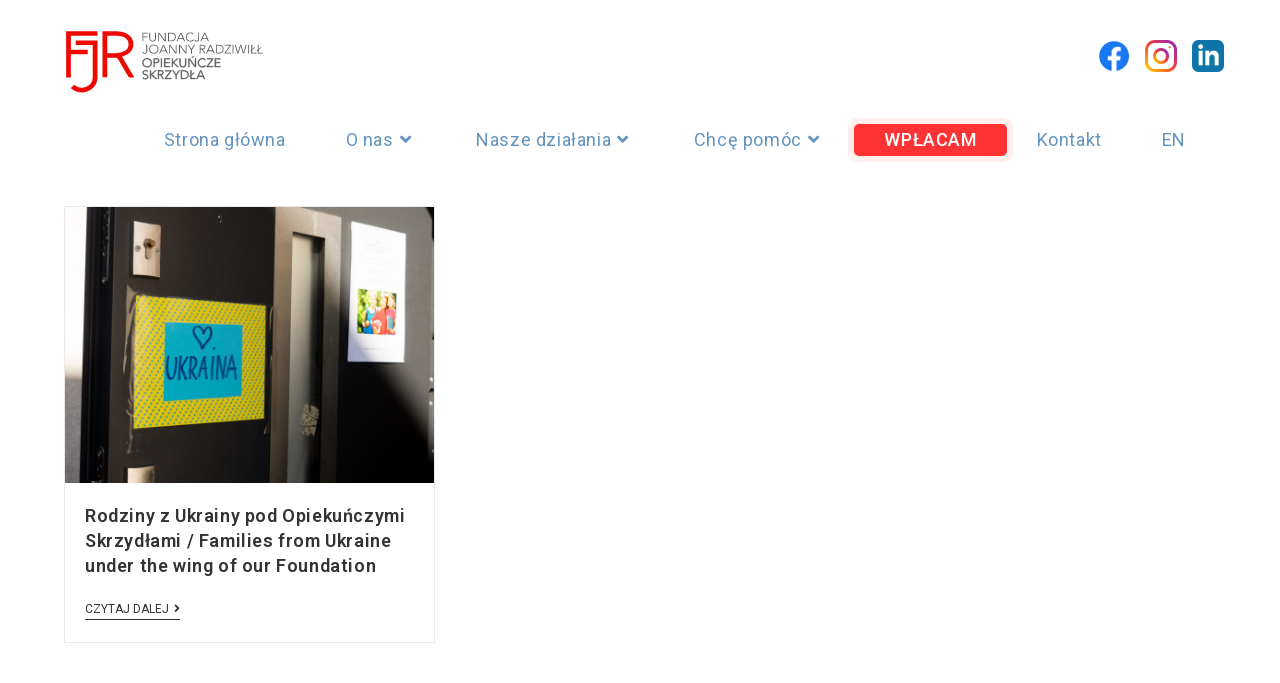

--- FILE ---
content_type: text/html; charset=UTF-8
request_url: https://fundacjajoannyradziwill.pl/tag/wojna/
body_size: 27394
content:
<!DOCTYPE html>
<html class="html" lang="pl-PL">
<head><meta charset="UTF-8"><script>if(navigator.userAgent.match(/MSIE|Internet Explorer/i)||navigator.userAgent.match(/Trident\/7\..*?rv:11/i)){var href=document.location.href;if(!href.match(/[?&]nowprocket/)){if(href.indexOf("?")==-1){if(href.indexOf("#")==-1){document.location.href=href+"?nowprocket=1"}else{document.location.href=href.replace("#","?nowprocket=1#")}}else{if(href.indexOf("#")==-1){document.location.href=href+"&nowprocket=1"}else{document.location.href=href.replace("#","&nowprocket=1#")}}}}</script><script>(()=>{class RocketLazyLoadScripts{constructor(){this.v="2.0.4",this.userEvents=["keydown","keyup","mousedown","mouseup","mousemove","mouseover","mouseout","touchmove","touchstart","touchend","touchcancel","wheel","click","dblclick","input"],this.attributeEvents=["onblur","onclick","oncontextmenu","ondblclick","onfocus","onmousedown","onmouseenter","onmouseleave","onmousemove","onmouseout","onmouseover","onmouseup","onmousewheel","onscroll","onsubmit"]}async t(){this.i(),this.o(),/iP(ad|hone)/.test(navigator.userAgent)&&this.h(),this.u(),this.l(this),this.m(),this.k(this),this.p(this),this._(),await Promise.all([this.R(),this.L()]),this.lastBreath=Date.now(),this.S(this),this.P(),this.D(),this.O(),this.M(),await this.C(this.delayedScripts.normal),await this.C(this.delayedScripts.defer),await this.C(this.delayedScripts.async),await this.T(),await this.F(),await this.j(),await this.A(),window.dispatchEvent(new Event("rocket-allScriptsLoaded")),this.everythingLoaded=!0,this.lastTouchEnd&&await new Promise(t=>setTimeout(t,500-Date.now()+this.lastTouchEnd)),this.I(),this.H(),this.U(),this.W()}i(){this.CSPIssue=sessionStorage.getItem("rocketCSPIssue"),document.addEventListener("securitypolicyviolation",t=>{this.CSPIssue||"script-src-elem"!==t.violatedDirective||"data"!==t.blockedURI||(this.CSPIssue=!0,sessionStorage.setItem("rocketCSPIssue",!0))},{isRocket:!0})}o(){window.addEventListener("pageshow",t=>{this.persisted=t.persisted,this.realWindowLoadedFired=!0},{isRocket:!0}),window.addEventListener("pagehide",()=>{this.onFirstUserAction=null},{isRocket:!0})}h(){let t;function e(e){t=e}window.addEventListener("touchstart",e,{isRocket:!0}),window.addEventListener("touchend",function i(o){o.changedTouches[0]&&t.changedTouches[0]&&Math.abs(o.changedTouches[0].pageX-t.changedTouches[0].pageX)<10&&Math.abs(o.changedTouches[0].pageY-t.changedTouches[0].pageY)<10&&o.timeStamp-t.timeStamp<200&&(window.removeEventListener("touchstart",e,{isRocket:!0}),window.removeEventListener("touchend",i,{isRocket:!0}),"INPUT"===o.target.tagName&&"text"===o.target.type||(o.target.dispatchEvent(new TouchEvent("touchend",{target:o.target,bubbles:!0})),o.target.dispatchEvent(new MouseEvent("mouseover",{target:o.target,bubbles:!0})),o.target.dispatchEvent(new PointerEvent("click",{target:o.target,bubbles:!0,cancelable:!0,detail:1,clientX:o.changedTouches[0].clientX,clientY:o.changedTouches[0].clientY})),event.preventDefault()))},{isRocket:!0})}q(t){this.userActionTriggered||("mousemove"!==t.type||this.firstMousemoveIgnored?"keyup"===t.type||"mouseover"===t.type||"mouseout"===t.type||(this.userActionTriggered=!0,this.onFirstUserAction&&this.onFirstUserAction()):this.firstMousemoveIgnored=!0),"click"===t.type&&t.preventDefault(),t.stopPropagation(),t.stopImmediatePropagation(),"touchstart"===this.lastEvent&&"touchend"===t.type&&(this.lastTouchEnd=Date.now()),"click"===t.type&&(this.lastTouchEnd=0),this.lastEvent=t.type,t.composedPath&&t.composedPath()[0].getRootNode()instanceof ShadowRoot&&(t.rocketTarget=t.composedPath()[0]),this.savedUserEvents.push(t)}u(){this.savedUserEvents=[],this.userEventHandler=this.q.bind(this),this.userEvents.forEach(t=>window.addEventListener(t,this.userEventHandler,{passive:!1,isRocket:!0})),document.addEventListener("visibilitychange",this.userEventHandler,{isRocket:!0})}U(){this.userEvents.forEach(t=>window.removeEventListener(t,this.userEventHandler,{passive:!1,isRocket:!0})),document.removeEventListener("visibilitychange",this.userEventHandler,{isRocket:!0}),this.savedUserEvents.forEach(t=>{(t.rocketTarget||t.target).dispatchEvent(new window[t.constructor.name](t.type,t))})}m(){const t="return false",e=Array.from(this.attributeEvents,t=>"data-rocket-"+t),i="["+this.attributeEvents.join("],[")+"]",o="[data-rocket-"+this.attributeEvents.join("],[data-rocket-")+"]",s=(e,i,o)=>{o&&o!==t&&(e.setAttribute("data-rocket-"+i,o),e["rocket"+i]=new Function("event",o),e.setAttribute(i,t))};new MutationObserver(t=>{for(const n of t)"attributes"===n.type&&(n.attributeName.startsWith("data-rocket-")||this.everythingLoaded?n.attributeName.startsWith("data-rocket-")&&this.everythingLoaded&&this.N(n.target,n.attributeName.substring(12)):s(n.target,n.attributeName,n.target.getAttribute(n.attributeName))),"childList"===n.type&&n.addedNodes.forEach(t=>{if(t.nodeType===Node.ELEMENT_NODE)if(this.everythingLoaded)for(const i of[t,...t.querySelectorAll(o)])for(const t of i.getAttributeNames())e.includes(t)&&this.N(i,t.substring(12));else for(const e of[t,...t.querySelectorAll(i)])for(const t of e.getAttributeNames())this.attributeEvents.includes(t)&&s(e,t,e.getAttribute(t))})}).observe(document,{subtree:!0,childList:!0,attributeFilter:[...this.attributeEvents,...e]})}I(){this.attributeEvents.forEach(t=>{document.querySelectorAll("[data-rocket-"+t+"]").forEach(e=>{this.N(e,t)})})}N(t,e){const i=t.getAttribute("data-rocket-"+e);i&&(t.setAttribute(e,i),t.removeAttribute("data-rocket-"+e))}k(t){Object.defineProperty(HTMLElement.prototype,"onclick",{get(){return this.rocketonclick||null},set(e){this.rocketonclick=e,this.setAttribute(t.everythingLoaded?"onclick":"data-rocket-onclick","this.rocketonclick(event)")}})}S(t){function e(e,i){let o=e[i];e[i]=null,Object.defineProperty(e,i,{get:()=>o,set(s){t.everythingLoaded?o=s:e["rocket"+i]=o=s}})}e(document,"onreadystatechange"),e(window,"onload"),e(window,"onpageshow");try{Object.defineProperty(document,"readyState",{get:()=>t.rocketReadyState,set(e){t.rocketReadyState=e},configurable:!0}),document.readyState="loading"}catch(t){console.log("WPRocket DJE readyState conflict, bypassing")}}l(t){this.originalAddEventListener=EventTarget.prototype.addEventListener,this.originalRemoveEventListener=EventTarget.prototype.removeEventListener,this.savedEventListeners=[],EventTarget.prototype.addEventListener=function(e,i,o){o&&o.isRocket||!t.B(e,this)&&!t.userEvents.includes(e)||t.B(e,this)&&!t.userActionTriggered||e.startsWith("rocket-")||t.everythingLoaded?t.originalAddEventListener.call(this,e,i,o):(t.savedEventListeners.push({target:this,remove:!1,type:e,func:i,options:o}),"mouseenter"!==e&&"mouseleave"!==e||t.originalAddEventListener.call(this,e,t.savedUserEvents.push,o))},EventTarget.prototype.removeEventListener=function(e,i,o){o&&o.isRocket||!t.B(e,this)&&!t.userEvents.includes(e)||t.B(e,this)&&!t.userActionTriggered||e.startsWith("rocket-")||t.everythingLoaded?t.originalRemoveEventListener.call(this,e,i,o):t.savedEventListeners.push({target:this,remove:!0,type:e,func:i,options:o})}}J(t,e){this.savedEventListeners=this.savedEventListeners.filter(i=>{let o=i.type,s=i.target||window;return e!==o||t!==s||(this.B(o,s)&&(i.type="rocket-"+o),this.$(i),!1)})}H(){EventTarget.prototype.addEventListener=this.originalAddEventListener,EventTarget.prototype.removeEventListener=this.originalRemoveEventListener,this.savedEventListeners.forEach(t=>this.$(t))}$(t){t.remove?this.originalRemoveEventListener.call(t.target,t.type,t.func,t.options):this.originalAddEventListener.call(t.target,t.type,t.func,t.options)}p(t){let e;function i(e){return t.everythingLoaded?e:e.split(" ").map(t=>"load"===t||t.startsWith("load.")?"rocket-jquery-load":t).join(" ")}function o(o){function s(e){const s=o.fn[e];o.fn[e]=o.fn.init.prototype[e]=function(){return this[0]===window&&t.userActionTriggered&&("string"==typeof arguments[0]||arguments[0]instanceof String?arguments[0]=i(arguments[0]):"object"==typeof arguments[0]&&Object.keys(arguments[0]).forEach(t=>{const e=arguments[0][t];delete arguments[0][t],arguments[0][i(t)]=e})),s.apply(this,arguments),this}}if(o&&o.fn&&!t.allJQueries.includes(o)){const e={DOMContentLoaded:[],"rocket-DOMContentLoaded":[]};for(const t in e)document.addEventListener(t,()=>{e[t].forEach(t=>t())},{isRocket:!0});o.fn.ready=o.fn.init.prototype.ready=function(i){function s(){parseInt(o.fn.jquery)>2?setTimeout(()=>i.bind(document)(o)):i.bind(document)(o)}return"function"==typeof i&&(t.realDomReadyFired?!t.userActionTriggered||t.fauxDomReadyFired?s():e["rocket-DOMContentLoaded"].push(s):e.DOMContentLoaded.push(s)),o([])},s("on"),s("one"),s("off"),t.allJQueries.push(o)}e=o}t.allJQueries=[],o(window.jQuery),Object.defineProperty(window,"jQuery",{get:()=>e,set(t){o(t)}})}P(){const t=new Map;document.write=document.writeln=function(e){const i=document.currentScript,o=document.createRange(),s=i.parentElement;let n=t.get(i);void 0===n&&(n=i.nextSibling,t.set(i,n));const c=document.createDocumentFragment();o.setStart(c,0),c.appendChild(o.createContextualFragment(e)),s.insertBefore(c,n)}}async R(){return new Promise(t=>{this.userActionTriggered?t():this.onFirstUserAction=t})}async L(){return new Promise(t=>{document.addEventListener("DOMContentLoaded",()=>{this.realDomReadyFired=!0,t()},{isRocket:!0})})}async j(){return this.realWindowLoadedFired?Promise.resolve():new Promise(t=>{window.addEventListener("load",t,{isRocket:!0})})}M(){this.pendingScripts=[];this.scriptsMutationObserver=new MutationObserver(t=>{for(const e of t)e.addedNodes.forEach(t=>{"SCRIPT"!==t.tagName||t.noModule||t.isWPRocket||this.pendingScripts.push({script:t,promise:new Promise(e=>{const i=()=>{const i=this.pendingScripts.findIndex(e=>e.script===t);i>=0&&this.pendingScripts.splice(i,1),e()};t.addEventListener("load",i,{isRocket:!0}),t.addEventListener("error",i,{isRocket:!0}),setTimeout(i,1e3)})})})}),this.scriptsMutationObserver.observe(document,{childList:!0,subtree:!0})}async F(){await this.X(),this.pendingScripts.length?(await this.pendingScripts[0].promise,await this.F()):this.scriptsMutationObserver.disconnect()}D(){this.delayedScripts={normal:[],async:[],defer:[]},document.querySelectorAll("script[type$=rocketlazyloadscript]").forEach(t=>{t.hasAttribute("data-rocket-src")?t.hasAttribute("async")&&!1!==t.async?this.delayedScripts.async.push(t):t.hasAttribute("defer")&&!1!==t.defer||"module"===t.getAttribute("data-rocket-type")?this.delayedScripts.defer.push(t):this.delayedScripts.normal.push(t):this.delayedScripts.normal.push(t)})}async _(){await this.L();let t=[];document.querySelectorAll("script[type$=rocketlazyloadscript][data-rocket-src]").forEach(e=>{let i=e.getAttribute("data-rocket-src");if(i&&!i.startsWith("data:")){i.startsWith("//")&&(i=location.protocol+i);try{const o=new URL(i).origin;o!==location.origin&&t.push({src:o,crossOrigin:e.crossOrigin||"module"===e.getAttribute("data-rocket-type")})}catch(t){}}}),t=[...new Map(t.map(t=>[JSON.stringify(t),t])).values()],this.Y(t,"preconnect")}async G(t){if(await this.K(),!0!==t.noModule||!("noModule"in HTMLScriptElement.prototype))return new Promise(e=>{let i;function o(){(i||t).setAttribute("data-rocket-status","executed"),e()}try{if(navigator.userAgent.includes("Firefox/")||""===navigator.vendor||this.CSPIssue)i=document.createElement("script"),[...t.attributes].forEach(t=>{let e=t.nodeName;"type"!==e&&("data-rocket-type"===e&&(e="type"),"data-rocket-src"===e&&(e="src"),i.setAttribute(e,t.nodeValue))}),t.text&&(i.text=t.text),t.nonce&&(i.nonce=t.nonce),i.hasAttribute("src")?(i.addEventListener("load",o,{isRocket:!0}),i.addEventListener("error",()=>{i.setAttribute("data-rocket-status","failed-network"),e()},{isRocket:!0}),setTimeout(()=>{i.isConnected||e()},1)):(i.text=t.text,o()),i.isWPRocket=!0,t.parentNode.replaceChild(i,t);else{const i=t.getAttribute("data-rocket-type"),s=t.getAttribute("data-rocket-src");i?(t.type=i,t.removeAttribute("data-rocket-type")):t.removeAttribute("type"),t.addEventListener("load",o,{isRocket:!0}),t.addEventListener("error",i=>{this.CSPIssue&&i.target.src.startsWith("data:")?(console.log("WPRocket: CSP fallback activated"),t.removeAttribute("src"),this.G(t).then(e)):(t.setAttribute("data-rocket-status","failed-network"),e())},{isRocket:!0}),s?(t.fetchPriority="high",t.removeAttribute("data-rocket-src"),t.src=s):t.src="data:text/javascript;base64,"+window.btoa(unescape(encodeURIComponent(t.text)))}}catch(i){t.setAttribute("data-rocket-status","failed-transform"),e()}});t.setAttribute("data-rocket-status","skipped")}async C(t){const e=t.shift();return e?(e.isConnected&&await this.G(e),this.C(t)):Promise.resolve()}O(){this.Y([...this.delayedScripts.normal,...this.delayedScripts.defer,...this.delayedScripts.async],"preload")}Y(t,e){this.trash=this.trash||[];let i=!0;var o=document.createDocumentFragment();t.forEach(t=>{const s=t.getAttribute&&t.getAttribute("data-rocket-src")||t.src;if(s&&!s.startsWith("data:")){const n=document.createElement("link");n.href=s,n.rel=e,"preconnect"!==e&&(n.as="script",n.fetchPriority=i?"high":"low"),t.getAttribute&&"module"===t.getAttribute("data-rocket-type")&&(n.crossOrigin=!0),t.crossOrigin&&(n.crossOrigin=t.crossOrigin),t.integrity&&(n.integrity=t.integrity),t.nonce&&(n.nonce=t.nonce),o.appendChild(n),this.trash.push(n),i=!1}}),document.head.appendChild(o)}W(){this.trash.forEach(t=>t.remove())}async T(){try{document.readyState="interactive"}catch(t){}this.fauxDomReadyFired=!0;try{await this.K(),this.J(document,"readystatechange"),document.dispatchEvent(new Event("rocket-readystatechange")),await this.K(),document.rocketonreadystatechange&&document.rocketonreadystatechange(),await this.K(),this.J(document,"DOMContentLoaded"),document.dispatchEvent(new Event("rocket-DOMContentLoaded")),await this.K(),this.J(window,"DOMContentLoaded"),window.dispatchEvent(new Event("rocket-DOMContentLoaded"))}catch(t){console.error(t)}}async A(){try{document.readyState="complete"}catch(t){}try{await this.K(),this.J(document,"readystatechange"),document.dispatchEvent(new Event("rocket-readystatechange")),await this.K(),document.rocketonreadystatechange&&document.rocketonreadystatechange(),await this.K(),this.J(window,"load"),window.dispatchEvent(new Event("rocket-load")),await this.K(),window.rocketonload&&window.rocketonload(),await this.K(),this.allJQueries.forEach(t=>t(window).trigger("rocket-jquery-load")),await this.K(),this.J(window,"pageshow");const t=new Event("rocket-pageshow");t.persisted=this.persisted,window.dispatchEvent(t),await this.K(),window.rocketonpageshow&&window.rocketonpageshow({persisted:this.persisted})}catch(t){console.error(t)}}async K(){Date.now()-this.lastBreath>45&&(await this.X(),this.lastBreath=Date.now())}async X(){return document.hidden?new Promise(t=>setTimeout(t)):new Promise(t=>requestAnimationFrame(t))}B(t,e){return e===document&&"readystatechange"===t||(e===document&&"DOMContentLoaded"===t||(e===window&&"DOMContentLoaded"===t||(e===window&&"load"===t||e===window&&"pageshow"===t)))}static run(){(new RocketLazyLoadScripts).t()}}RocketLazyLoadScripts.run()})();</script>
	
	<link rel="profile" href="https://gmpg.org/xfn/11">

	<meta name='robots' content='index, follow, max-image-preview:large, max-snippet:-1, max-video-preview:-1' />
	<style>img:is([sizes="auto" i], [sizes^="auto," i]) { contain-intrinsic-size: 3000px 1500px }</style>
	<link rel="alternate" hreflang="en" href="https://fundacjajoannyradziwill.pl/en/tag/war/" />
<link rel="alternate" hreflang="pl" href="https://fundacjajoannyradziwill.pl/tag/wojna/" />
<link rel="alternate" hreflang="x-default" href="https://fundacjajoannyradziwill.pl/tag/wojna/" />
<script type="rocketlazyloadscript" data-minify="1" id="cookieyes" data-rocket-type="text/javascript" data-rocket-src="https://fundacjajoannyradziwill.pl/wp-content/cache/min/1/client_data/49f505c0bb16af6903ad745a/script.js?ver=1764233913"></script><meta name="viewport" content="width=device-width, initial-scale=1">
	<!-- This site is optimized with the Yoast SEO plugin v26.3 - https://yoast.com/wordpress/plugins/seo/ -->
	<title>wojna - Fundacja Joanny Radziwiłł</title>
<link data-rocket-preload as="style" href="https://fonts.googleapis.com/css2?family=Bebas+Neue&#038;display=swap" rel="preload">
<link data-rocket-preload as="style" href="https://fonts.googleapis.com/css?family=Roboto%3A100%2C200%2C300%2C400%2C500%2C600%2C700%2C800%2C900%2C100i%2C200i%2C300i%2C400i%2C500i%2C600i%2C700i%2C800i%2C900i%7CRoboto%3A100%2C100italic%2C200%2C200italic%2C300%2C300italic%2C400%2C400italic%2C500%2C500italic%2C600%2C600italic%2C700%2C700italic%2C800%2C800italic%2C900%2C900italic%7CRoboto%20Slab%3A100%2C100italic%2C200%2C200italic%2C300%2C300italic%2C400%2C400italic%2C500%2C500italic%2C600%2C600italic%2C700%2C700italic%2C800%2C800italic%2C900%2C900italic&#038;subset=latin,latin-ext&#038;display=swap" rel="preload">
<link href="https://fonts.googleapis.com/css2?family=Bebas+Neue&#038;display=swap" media="print" onload="this.media=&#039;all&#039;" rel="stylesheet">
<noscript><link rel="stylesheet" href="https://fonts.googleapis.com/css2?family=Bebas+Neue&#038;display=swap"></noscript>
<link href="https://fonts.googleapis.com/css?family=Roboto%3A100%2C200%2C300%2C400%2C500%2C600%2C700%2C800%2C900%2C100i%2C200i%2C300i%2C400i%2C500i%2C600i%2C700i%2C800i%2C900i%7CRoboto%3A100%2C100italic%2C200%2C200italic%2C300%2C300italic%2C400%2C400italic%2C500%2C500italic%2C600%2C600italic%2C700%2C700italic%2C800%2C800italic%2C900%2C900italic%7CRoboto%20Slab%3A100%2C100italic%2C200%2C200italic%2C300%2C300italic%2C400%2C400italic%2C500%2C500italic%2C600%2C600italic%2C700%2C700italic%2C800%2C800italic%2C900%2C900italic&#038;subset=latin,latin-ext&#038;display=swap" media="print" onload="this.media=&#039;all&#039;" rel="stylesheet">
<noscript><link rel="stylesheet" href="https://fonts.googleapis.com/css?family=Roboto%3A100%2C200%2C300%2C400%2C500%2C600%2C700%2C800%2C900%2C100i%2C200i%2C300i%2C400i%2C500i%2C600i%2C700i%2C800i%2C900i%7CRoboto%3A100%2C100italic%2C200%2C200italic%2C300%2C300italic%2C400%2C400italic%2C500%2C500italic%2C600%2C600italic%2C700%2C700italic%2C800%2C800italic%2C900%2C900italic%7CRoboto%20Slab%3A100%2C100italic%2C200%2C200italic%2C300%2C300italic%2C400%2C400italic%2C500%2C500italic%2C600%2C600italic%2C700%2C700italic%2C800%2C800italic%2C900%2C900italic&#038;subset=latin,latin-ext&#038;display=swap"></noscript>
	<link rel="canonical" href="https://fundacjajoannyradziwill.pl/tag/wojna/" />
	<meta property="og:locale" content="pl_PL" />
	<meta property="og:type" content="article" />
	<meta property="og:title" content="wojna - Fundacja Joanny Radziwiłł" />
	<meta property="og:url" content="https://fundacjajoannyradziwill.pl/tag/wojna/" />
	<meta property="og:site_name" content="Fundacja Joanny Radziwiłł" />
	<meta property="og:image" content="https://fundacjajoannyradziwill.pl/wp-content/uploads/2024/04/430614355_388049550637552_2260564185481652275_n.png" />
	<meta property="og:image:width" content="688" />
	<meta property="og:image:height" content="387" />
	<meta property="og:image:type" content="image/png" />
	<meta name="twitter:card" content="summary_large_image" />
	<script type="application/ld+json" class="yoast-schema-graph">{"@context":"https://schema.org","@graph":[{"@type":"CollectionPage","@id":"https://fundacjajoannyradziwill.pl/tag/wojna/","url":"https://fundacjajoannyradziwill.pl/tag/wojna/","name":"wojna - Fundacja Joanny Radziwiłł","isPartOf":{"@id":"https://fundacjajoannyradziwill.pl/#website"},"primaryImageOfPage":{"@id":"https://fundacjajoannyradziwill.pl/tag/wojna/#primaryimage"},"image":{"@id":"https://fundacjajoannyradziwill.pl/tag/wojna/#primaryimage"},"thumbnailUrl":"https://fundacjajoannyradziwill.pl/wp-content/uploads/2022/04/UKRAINA.jpg","inLanguage":"pl-PL"},{"@type":"ImageObject","inLanguage":"pl-PL","@id":"https://fundacjajoannyradziwill.pl/tag/wojna/#primaryimage","url":"https://fundacjajoannyradziwill.pl/wp-content/uploads/2022/04/UKRAINA.jpg","contentUrl":"https://fundacjajoannyradziwill.pl/wp-content/uploads/2022/04/UKRAINA.jpg","width":1920,"height":1080},{"@type":"WebSite","@id":"https://fundacjajoannyradziwill.pl/#website","url":"https://fundacjajoannyradziwill.pl/","name":"Fundacja Joanny Radziwiłł","description":"Opiekuńcze Skrzydła","publisher":{"@id":"https://fundacjajoannyradziwill.pl/#organization"},"potentialAction":[{"@type":"SearchAction","target":{"@type":"EntryPoint","urlTemplate":"https://fundacjajoannyradziwill.pl/?s={search_term_string}"},"query-input":{"@type":"PropertyValueSpecification","valueRequired":true,"valueName":"search_term_string"}}],"inLanguage":"pl-PL"},{"@type":"Organization","@id":"https://fundacjajoannyradziwill.pl/#organization","name":"Fundacja Joanny Radziwiłł","url":"https://fundacjajoannyradziwill.pl/","logo":{"@type":"ImageObject","inLanguage":"pl-PL","@id":"https://fundacjajoannyradziwill.pl/#/schema/logo/image/","url":"https://fundacjajoannyradziwill.pl/wp-content/uploads/2023/05/logo_poziom_czerwony-01-1.svg","contentUrl":"https://fundacjajoannyradziwill.pl/wp-content/uploads/2023/05/logo_poziom_czerwony-01-1.svg","width":473,"height":151,"caption":"Fundacja Joanny Radziwiłł"},"image":{"@id":"https://fundacjajoannyradziwill.pl/#/schema/logo/image/"},"sameAs":["https://www.facebook.com/fundacjaopiekunczeskrzydla"]}]}</script>
	<!-- / Yoast SEO plugin. -->


<link rel='dns-prefetch' href='//fonts.googleapis.com' />
<link href='https://fonts.gstatic.com' crossorigin rel='preconnect' />
<link rel="alternate" type="application/rss+xml" title="Fundacja Joanny Radziwiłł &raquo; Kanał z wpisami" href="https://fundacjajoannyradziwill.pl/feed/" />
<link rel="alternate" type="application/rss+xml" title="Fundacja Joanny Radziwiłł &raquo; Kanał z komentarzami" href="https://fundacjajoannyradziwill.pl/comments/feed/" />
<link rel="alternate" type="application/rss+xml" title="Fundacja Joanny Radziwiłł &raquo; Kanał z wpisami otagowanymi jako wojna" href="https://fundacjajoannyradziwill.pl/tag/wojna/feed/" />
		<!-- This site uses the Google Analytics by MonsterInsights plugin v9.11.1 - Using Analytics tracking - https://www.monsterinsights.com/ -->
							<script src="//www.googletagmanager.com/gtag/js?id=G-4ZB5E9LP98"  data-cfasync="false" data-wpfc-render="false" async></script>
			<script type="rocketlazyloadscript" data-cfasync="false" data-wpfc-render="false">
				var mi_version = '9.11.1';
				var mi_track_user = true;
				var mi_no_track_reason = '';
								var MonsterInsightsDefaultLocations = {"page_location":"https:\/\/fundacjajoannyradziwill.pl\/tag\/wojna\/"};
								if ( typeof MonsterInsightsPrivacyGuardFilter === 'function' ) {
					var MonsterInsightsLocations = (typeof MonsterInsightsExcludeQuery === 'object') ? MonsterInsightsPrivacyGuardFilter( MonsterInsightsExcludeQuery ) : MonsterInsightsPrivacyGuardFilter( MonsterInsightsDefaultLocations );
				} else {
					var MonsterInsightsLocations = (typeof MonsterInsightsExcludeQuery === 'object') ? MonsterInsightsExcludeQuery : MonsterInsightsDefaultLocations;
				}

								var disableStrs = [
										'ga-disable-G-4ZB5E9LP98',
									];

				/* Function to detect opted out users */
				function __gtagTrackerIsOptedOut() {
					for (var index = 0; index < disableStrs.length; index++) {
						if (document.cookie.indexOf(disableStrs[index] + '=true') > -1) {
							return true;
						}
					}

					return false;
				}

				/* Disable tracking if the opt-out cookie exists. */
				if (__gtagTrackerIsOptedOut()) {
					for (var index = 0; index < disableStrs.length; index++) {
						window[disableStrs[index]] = true;
					}
				}

				/* Opt-out function */
				function __gtagTrackerOptout() {
					for (var index = 0; index < disableStrs.length; index++) {
						document.cookie = disableStrs[index] + '=true; expires=Thu, 31 Dec 2099 23:59:59 UTC; path=/';
						window[disableStrs[index]] = true;
					}
				}

				if ('undefined' === typeof gaOptout) {
					function gaOptout() {
						__gtagTrackerOptout();
					}
				}
								window.dataLayer = window.dataLayer || [];

				window.MonsterInsightsDualTracker = {
					helpers: {},
					trackers: {},
				};
				if (mi_track_user) {
					function __gtagDataLayer() {
						dataLayer.push(arguments);
					}

					function __gtagTracker(type, name, parameters) {
						if (!parameters) {
							parameters = {};
						}

						if (parameters.send_to) {
							__gtagDataLayer.apply(null, arguments);
							return;
						}

						if (type === 'event') {
														parameters.send_to = monsterinsights_frontend.v4_id;
							var hookName = name;
							if (typeof parameters['event_category'] !== 'undefined') {
								hookName = parameters['event_category'] + ':' + name;
							}

							if (typeof MonsterInsightsDualTracker.trackers[hookName] !== 'undefined') {
								MonsterInsightsDualTracker.trackers[hookName](parameters);
							} else {
								__gtagDataLayer('event', name, parameters);
							}
							
						} else {
							__gtagDataLayer.apply(null, arguments);
						}
					}

					__gtagTracker('js', new Date());
					__gtagTracker('set', {
						'developer_id.dZGIzZG': true,
											});
					if ( MonsterInsightsLocations.page_location ) {
						__gtagTracker('set', MonsterInsightsLocations);
					}
										__gtagTracker('config', 'G-4ZB5E9LP98', {"forceSSL":"true","link_attribution":"true"} );
										window.gtag = __gtagTracker;										(function () {
						/* https://developers.google.com/analytics/devguides/collection/analyticsjs/ */
						/* ga and __gaTracker compatibility shim. */
						var noopfn = function () {
							return null;
						};
						var newtracker = function () {
							return new Tracker();
						};
						var Tracker = function () {
							return null;
						};
						var p = Tracker.prototype;
						p.get = noopfn;
						p.set = noopfn;
						p.send = function () {
							var args = Array.prototype.slice.call(arguments);
							args.unshift('send');
							__gaTracker.apply(null, args);
						};
						var __gaTracker = function () {
							var len = arguments.length;
							if (len === 0) {
								return;
							}
							var f = arguments[len - 1];
							if (typeof f !== 'object' || f === null || typeof f.hitCallback !== 'function') {
								if ('send' === arguments[0]) {
									var hitConverted, hitObject = false, action;
									if ('event' === arguments[1]) {
										if ('undefined' !== typeof arguments[3]) {
											hitObject = {
												'eventAction': arguments[3],
												'eventCategory': arguments[2],
												'eventLabel': arguments[4],
												'value': arguments[5] ? arguments[5] : 1,
											}
										}
									}
									if ('pageview' === arguments[1]) {
										if ('undefined' !== typeof arguments[2]) {
											hitObject = {
												'eventAction': 'page_view',
												'page_path': arguments[2],
											}
										}
									}
									if (typeof arguments[2] === 'object') {
										hitObject = arguments[2];
									}
									if (typeof arguments[5] === 'object') {
										Object.assign(hitObject, arguments[5]);
									}
									if ('undefined' !== typeof arguments[1].hitType) {
										hitObject = arguments[1];
										if ('pageview' === hitObject.hitType) {
											hitObject.eventAction = 'page_view';
										}
									}
									if (hitObject) {
										action = 'timing' === arguments[1].hitType ? 'timing_complete' : hitObject.eventAction;
										hitConverted = mapArgs(hitObject);
										__gtagTracker('event', action, hitConverted);
									}
								}
								return;
							}

							function mapArgs(args) {
								var arg, hit = {};
								var gaMap = {
									'eventCategory': 'event_category',
									'eventAction': 'event_action',
									'eventLabel': 'event_label',
									'eventValue': 'event_value',
									'nonInteraction': 'non_interaction',
									'timingCategory': 'event_category',
									'timingVar': 'name',
									'timingValue': 'value',
									'timingLabel': 'event_label',
									'page': 'page_path',
									'location': 'page_location',
									'title': 'page_title',
									'referrer' : 'page_referrer',
								};
								for (arg in args) {
																		if (!(!args.hasOwnProperty(arg) || !gaMap.hasOwnProperty(arg))) {
										hit[gaMap[arg]] = args[arg];
									} else {
										hit[arg] = args[arg];
									}
								}
								return hit;
							}

							try {
								f.hitCallback();
							} catch (ex) {
							}
						};
						__gaTracker.create = newtracker;
						__gaTracker.getByName = newtracker;
						__gaTracker.getAll = function () {
							return [];
						};
						__gaTracker.remove = noopfn;
						__gaTracker.loaded = true;
						window['__gaTracker'] = __gaTracker;
					})();
									} else {
										console.log("");
					(function () {
						function __gtagTracker() {
							return null;
						}

						window['__gtagTracker'] = __gtagTracker;
						window['gtag'] = __gtagTracker;
					})();
									}
			</script>
							<!-- / Google Analytics by MonsterInsights -->
		<style id='wp-emoji-styles-inline-css'>

	img.wp-smiley, img.emoji {
		display: inline !important;
		border: none !important;
		box-shadow: none !important;
		height: 1em !important;
		width: 1em !important;
		margin: 0 0.07em !important;
		vertical-align: -0.1em !important;
		background: none !important;
		padding: 0 !important;
	}
</style>
<link rel='stylesheet' id='wp-block-library-css' href='https://fundacjajoannyradziwill.pl/wp-includes/css/dist/block-library/style.min.css?ver=ebdda9429468d1d54a5a8565b50150cc' media='all' />
<style id='wp-block-library-theme-inline-css'>
.wp-block-audio :where(figcaption){color:#555;font-size:13px;text-align:center}.is-dark-theme .wp-block-audio :where(figcaption){color:#ffffffa6}.wp-block-audio{margin:0 0 1em}.wp-block-code{border:1px solid #ccc;border-radius:4px;font-family:Menlo,Consolas,monaco,monospace;padding:.8em 1em}.wp-block-embed :where(figcaption){color:#555;font-size:13px;text-align:center}.is-dark-theme .wp-block-embed :where(figcaption){color:#ffffffa6}.wp-block-embed{margin:0 0 1em}.blocks-gallery-caption{color:#555;font-size:13px;text-align:center}.is-dark-theme .blocks-gallery-caption{color:#ffffffa6}:root :where(.wp-block-image figcaption){color:#555;font-size:13px;text-align:center}.is-dark-theme :root :where(.wp-block-image figcaption){color:#ffffffa6}.wp-block-image{margin:0 0 1em}.wp-block-pullquote{border-bottom:4px solid;border-top:4px solid;color:currentColor;margin-bottom:1.75em}.wp-block-pullquote cite,.wp-block-pullquote footer,.wp-block-pullquote__citation{color:currentColor;font-size:.8125em;font-style:normal;text-transform:uppercase}.wp-block-quote{border-left:.25em solid;margin:0 0 1.75em;padding-left:1em}.wp-block-quote cite,.wp-block-quote footer{color:currentColor;font-size:.8125em;font-style:normal;position:relative}.wp-block-quote:where(.has-text-align-right){border-left:none;border-right:.25em solid;padding-left:0;padding-right:1em}.wp-block-quote:where(.has-text-align-center){border:none;padding-left:0}.wp-block-quote.is-large,.wp-block-quote.is-style-large,.wp-block-quote:where(.is-style-plain){border:none}.wp-block-search .wp-block-search__label{font-weight:700}.wp-block-search__button{border:1px solid #ccc;padding:.375em .625em}:where(.wp-block-group.has-background){padding:1.25em 2.375em}.wp-block-separator.has-css-opacity{opacity:.4}.wp-block-separator{border:none;border-bottom:2px solid;margin-left:auto;margin-right:auto}.wp-block-separator.has-alpha-channel-opacity{opacity:1}.wp-block-separator:not(.is-style-wide):not(.is-style-dots){width:100px}.wp-block-separator.has-background:not(.is-style-dots){border-bottom:none;height:1px}.wp-block-separator.has-background:not(.is-style-wide):not(.is-style-dots){height:2px}.wp-block-table{margin:0 0 1em}.wp-block-table td,.wp-block-table th{word-break:normal}.wp-block-table :where(figcaption){color:#555;font-size:13px;text-align:center}.is-dark-theme .wp-block-table :where(figcaption){color:#ffffffa6}.wp-block-video :where(figcaption){color:#555;font-size:13px;text-align:center}.is-dark-theme .wp-block-video :where(figcaption){color:#ffffffa6}.wp-block-video{margin:0 0 1em}:root :where(.wp-block-template-part.has-background){margin-bottom:0;margin-top:0;padding:1.25em 2.375em}
</style>
<style id='classic-theme-styles-inline-css'>
/*! This file is auto-generated */
.wp-block-button__link{color:#fff;background-color:#32373c;border-radius:9999px;box-shadow:none;text-decoration:none;padding:calc(.667em + 2px) calc(1.333em + 2px);font-size:1.125em}.wp-block-file__button{background:#32373c;color:#fff;text-decoration:none}
</style>
<style id='global-styles-inline-css'>
:root{--wp--preset--aspect-ratio--square: 1;--wp--preset--aspect-ratio--4-3: 4/3;--wp--preset--aspect-ratio--3-4: 3/4;--wp--preset--aspect-ratio--3-2: 3/2;--wp--preset--aspect-ratio--2-3: 2/3;--wp--preset--aspect-ratio--16-9: 16/9;--wp--preset--aspect-ratio--9-16: 9/16;--wp--preset--color--black: #000000;--wp--preset--color--cyan-bluish-gray: #abb8c3;--wp--preset--color--white: #ffffff;--wp--preset--color--pale-pink: #f78da7;--wp--preset--color--vivid-red: #cf2e2e;--wp--preset--color--luminous-vivid-orange: #ff6900;--wp--preset--color--luminous-vivid-amber: #fcb900;--wp--preset--color--light-green-cyan: #7bdcb5;--wp--preset--color--vivid-green-cyan: #00d084;--wp--preset--color--pale-cyan-blue: #8ed1fc;--wp--preset--color--vivid-cyan-blue: #0693e3;--wp--preset--color--vivid-purple: #9b51e0;--wp--preset--gradient--vivid-cyan-blue-to-vivid-purple: linear-gradient(135deg,rgba(6,147,227,1) 0%,rgb(155,81,224) 100%);--wp--preset--gradient--light-green-cyan-to-vivid-green-cyan: linear-gradient(135deg,rgb(122,220,180) 0%,rgb(0,208,130) 100%);--wp--preset--gradient--luminous-vivid-amber-to-luminous-vivid-orange: linear-gradient(135deg,rgba(252,185,0,1) 0%,rgba(255,105,0,1) 100%);--wp--preset--gradient--luminous-vivid-orange-to-vivid-red: linear-gradient(135deg,rgba(255,105,0,1) 0%,rgb(207,46,46) 100%);--wp--preset--gradient--very-light-gray-to-cyan-bluish-gray: linear-gradient(135deg,rgb(238,238,238) 0%,rgb(169,184,195) 100%);--wp--preset--gradient--cool-to-warm-spectrum: linear-gradient(135deg,rgb(74,234,220) 0%,rgb(151,120,209) 20%,rgb(207,42,186) 40%,rgb(238,44,130) 60%,rgb(251,105,98) 80%,rgb(254,248,76) 100%);--wp--preset--gradient--blush-light-purple: linear-gradient(135deg,rgb(255,206,236) 0%,rgb(152,150,240) 100%);--wp--preset--gradient--blush-bordeaux: linear-gradient(135deg,rgb(254,205,165) 0%,rgb(254,45,45) 50%,rgb(107,0,62) 100%);--wp--preset--gradient--luminous-dusk: linear-gradient(135deg,rgb(255,203,112) 0%,rgb(199,81,192) 50%,rgb(65,88,208) 100%);--wp--preset--gradient--pale-ocean: linear-gradient(135deg,rgb(255,245,203) 0%,rgb(182,227,212) 50%,rgb(51,167,181) 100%);--wp--preset--gradient--electric-grass: linear-gradient(135deg,rgb(202,248,128) 0%,rgb(113,206,126) 100%);--wp--preset--gradient--midnight: linear-gradient(135deg,rgb(2,3,129) 0%,rgb(40,116,252) 100%);--wp--preset--font-size--small: 13px;--wp--preset--font-size--medium: 20px;--wp--preset--font-size--large: 36px;--wp--preset--font-size--x-large: 42px;--wp--preset--spacing--20: 0.44rem;--wp--preset--spacing--30: 0.67rem;--wp--preset--spacing--40: 1rem;--wp--preset--spacing--50: 1.5rem;--wp--preset--spacing--60: 2.25rem;--wp--preset--spacing--70: 3.38rem;--wp--preset--spacing--80: 5.06rem;--wp--preset--shadow--natural: 6px 6px 9px rgba(0, 0, 0, 0.2);--wp--preset--shadow--deep: 12px 12px 50px rgba(0, 0, 0, 0.4);--wp--preset--shadow--sharp: 6px 6px 0px rgba(0, 0, 0, 0.2);--wp--preset--shadow--outlined: 6px 6px 0px -3px rgba(255, 255, 255, 1), 6px 6px rgba(0, 0, 0, 1);--wp--preset--shadow--crisp: 6px 6px 0px rgba(0, 0, 0, 1);}:where(.is-layout-flex){gap: 0.5em;}:where(.is-layout-grid){gap: 0.5em;}body .is-layout-flex{display: flex;}.is-layout-flex{flex-wrap: wrap;align-items: center;}.is-layout-flex > :is(*, div){margin: 0;}body .is-layout-grid{display: grid;}.is-layout-grid > :is(*, div){margin: 0;}:where(.wp-block-columns.is-layout-flex){gap: 2em;}:where(.wp-block-columns.is-layout-grid){gap: 2em;}:where(.wp-block-post-template.is-layout-flex){gap: 1.25em;}:where(.wp-block-post-template.is-layout-grid){gap: 1.25em;}.has-black-color{color: var(--wp--preset--color--black) !important;}.has-cyan-bluish-gray-color{color: var(--wp--preset--color--cyan-bluish-gray) !important;}.has-white-color{color: var(--wp--preset--color--white) !important;}.has-pale-pink-color{color: var(--wp--preset--color--pale-pink) !important;}.has-vivid-red-color{color: var(--wp--preset--color--vivid-red) !important;}.has-luminous-vivid-orange-color{color: var(--wp--preset--color--luminous-vivid-orange) !important;}.has-luminous-vivid-amber-color{color: var(--wp--preset--color--luminous-vivid-amber) !important;}.has-light-green-cyan-color{color: var(--wp--preset--color--light-green-cyan) !important;}.has-vivid-green-cyan-color{color: var(--wp--preset--color--vivid-green-cyan) !important;}.has-pale-cyan-blue-color{color: var(--wp--preset--color--pale-cyan-blue) !important;}.has-vivid-cyan-blue-color{color: var(--wp--preset--color--vivid-cyan-blue) !important;}.has-vivid-purple-color{color: var(--wp--preset--color--vivid-purple) !important;}.has-black-background-color{background-color: var(--wp--preset--color--black) !important;}.has-cyan-bluish-gray-background-color{background-color: var(--wp--preset--color--cyan-bluish-gray) !important;}.has-white-background-color{background-color: var(--wp--preset--color--white) !important;}.has-pale-pink-background-color{background-color: var(--wp--preset--color--pale-pink) !important;}.has-vivid-red-background-color{background-color: var(--wp--preset--color--vivid-red) !important;}.has-luminous-vivid-orange-background-color{background-color: var(--wp--preset--color--luminous-vivid-orange) !important;}.has-luminous-vivid-amber-background-color{background-color: var(--wp--preset--color--luminous-vivid-amber) !important;}.has-light-green-cyan-background-color{background-color: var(--wp--preset--color--light-green-cyan) !important;}.has-vivid-green-cyan-background-color{background-color: var(--wp--preset--color--vivid-green-cyan) !important;}.has-pale-cyan-blue-background-color{background-color: var(--wp--preset--color--pale-cyan-blue) !important;}.has-vivid-cyan-blue-background-color{background-color: var(--wp--preset--color--vivid-cyan-blue) !important;}.has-vivid-purple-background-color{background-color: var(--wp--preset--color--vivid-purple) !important;}.has-black-border-color{border-color: var(--wp--preset--color--black) !important;}.has-cyan-bluish-gray-border-color{border-color: var(--wp--preset--color--cyan-bluish-gray) !important;}.has-white-border-color{border-color: var(--wp--preset--color--white) !important;}.has-pale-pink-border-color{border-color: var(--wp--preset--color--pale-pink) !important;}.has-vivid-red-border-color{border-color: var(--wp--preset--color--vivid-red) !important;}.has-luminous-vivid-orange-border-color{border-color: var(--wp--preset--color--luminous-vivid-orange) !important;}.has-luminous-vivid-amber-border-color{border-color: var(--wp--preset--color--luminous-vivid-amber) !important;}.has-light-green-cyan-border-color{border-color: var(--wp--preset--color--light-green-cyan) !important;}.has-vivid-green-cyan-border-color{border-color: var(--wp--preset--color--vivid-green-cyan) !important;}.has-pale-cyan-blue-border-color{border-color: var(--wp--preset--color--pale-cyan-blue) !important;}.has-vivid-cyan-blue-border-color{border-color: var(--wp--preset--color--vivid-cyan-blue) !important;}.has-vivid-purple-border-color{border-color: var(--wp--preset--color--vivid-purple) !important;}.has-vivid-cyan-blue-to-vivid-purple-gradient-background{background: var(--wp--preset--gradient--vivid-cyan-blue-to-vivid-purple) !important;}.has-light-green-cyan-to-vivid-green-cyan-gradient-background{background: var(--wp--preset--gradient--light-green-cyan-to-vivid-green-cyan) !important;}.has-luminous-vivid-amber-to-luminous-vivid-orange-gradient-background{background: var(--wp--preset--gradient--luminous-vivid-amber-to-luminous-vivid-orange) !important;}.has-luminous-vivid-orange-to-vivid-red-gradient-background{background: var(--wp--preset--gradient--luminous-vivid-orange-to-vivid-red) !important;}.has-very-light-gray-to-cyan-bluish-gray-gradient-background{background: var(--wp--preset--gradient--very-light-gray-to-cyan-bluish-gray) !important;}.has-cool-to-warm-spectrum-gradient-background{background: var(--wp--preset--gradient--cool-to-warm-spectrum) !important;}.has-blush-light-purple-gradient-background{background: var(--wp--preset--gradient--blush-light-purple) !important;}.has-blush-bordeaux-gradient-background{background: var(--wp--preset--gradient--blush-bordeaux) !important;}.has-luminous-dusk-gradient-background{background: var(--wp--preset--gradient--luminous-dusk) !important;}.has-pale-ocean-gradient-background{background: var(--wp--preset--gradient--pale-ocean) !important;}.has-electric-grass-gradient-background{background: var(--wp--preset--gradient--electric-grass) !important;}.has-midnight-gradient-background{background: var(--wp--preset--gradient--midnight) !important;}.has-small-font-size{font-size: var(--wp--preset--font-size--small) !important;}.has-medium-font-size{font-size: var(--wp--preset--font-size--medium) !important;}.has-large-font-size{font-size: var(--wp--preset--font-size--large) !important;}.has-x-large-font-size{font-size: var(--wp--preset--font-size--x-large) !important;}
:where(.wp-block-post-template.is-layout-flex){gap: 1.25em;}:where(.wp-block-post-template.is-layout-grid){gap: 1.25em;}
:where(.wp-block-columns.is-layout-flex){gap: 2em;}:where(.wp-block-columns.is-layout-grid){gap: 2em;}
:root :where(.wp-block-pullquote){font-size: 1.5em;line-height: 1.6;}
</style>
<link data-minify="1" rel='stylesheet' id='prime-payu-css' href='https://fundacjajoannyradziwill.pl/wp-content/cache/min/1/wp-content/plugins/prime-payu/public/css/prime-payu-public.css?ver=1768442805' media='all' />
<link rel='stylesheet' id='wpml-legacy-horizontal-list-0-css' href='https://fundacjajoannyradziwill.pl/wp-content/plugins/sitepress-multilingual-cms/templates/language-switchers/legacy-list-horizontal/style.min.css?ver=1' media='all' />
<style id='wpml-legacy-horizontal-list-0-inline-css'>
.wpml-ls-statics-footer a, .wpml-ls-statics-footer .wpml-ls-sub-menu a, .wpml-ls-statics-footer .wpml-ls-sub-menu a:link, .wpml-ls-statics-footer li:not(.wpml-ls-current-language) .wpml-ls-link, .wpml-ls-statics-footer li:not(.wpml-ls-current-language) .wpml-ls-link:link {color:#444444;background-color:#ffffff;}.wpml-ls-statics-footer .wpml-ls-sub-menu a:hover,.wpml-ls-statics-footer .wpml-ls-sub-menu a:focus, .wpml-ls-statics-footer .wpml-ls-sub-menu a:link:hover, .wpml-ls-statics-footer .wpml-ls-sub-menu a:link:focus {color:#000000;background-color:#eeeeee;}.wpml-ls-statics-footer .wpml-ls-current-language > a {color:#444444;background-color:#ffffff;}.wpml-ls-statics-footer .wpml-ls-current-language:hover>a, .wpml-ls-statics-footer .wpml-ls-current-language>a:focus {color:#000000;background-color:#eeeeee;}
</style>
<link rel='stylesheet' id='wpml-menu-item-0-css' href='https://fundacjajoannyradziwill.pl/wp-content/plugins/sitepress-multilingual-cms/templates/language-switchers/menu-item/style.min.css?ver=1' media='all' />
<style id='wpml-menu-item-0-inline-css'>
.wpml-ls-legacy-list-horizontal.wpml-ls-statics-footer { background-color: #1b1b1b; margin-bottom: 0; color: #fff; } .wpml-ls-legacy-list-horizontal.wpml-ls-statics-footer ul li { color: #fff; } .wpml-ls-legacy-list-horizontal.wpml-ls-statics-footer ul li a { color: #fff !important; background-color: #1b1b1b !important; } .wpml-ls-legacy-list-horizontal.wpml-ls-statics-footer ul li a:hover { color: #ccc; }
</style>
<link rel='stylesheet' id='elementor-frontend-css' href='https://fundacjajoannyradziwill.pl/wp-content/plugins/elementor/assets/css/frontend.min.css?ver=3.32.5' media='all' />
<link rel='stylesheet' id='elementor-post-436-css' href='https://fundacjajoannyradziwill.pl/wp-content/uploads/elementor/css/post-436.css?ver=1768442751' media='all' />
<link data-minify="1" rel='stylesheet' id='font-awesome-css' href='https://fundacjajoannyradziwill.pl/wp-content/cache/min/1/wp-content/themes/oceanwp/assets/fonts/fontawesome/css/all.min.css?ver=1768442805' media='all' />
<link data-minify="1" rel='stylesheet' id='simple-line-icons-css' href='https://fundacjajoannyradziwill.pl/wp-content/cache/min/1/wp-content/themes/oceanwp/assets/css/third/simple-line-icons.min.css?ver=1768442805' media='all' />
<link rel='stylesheet' id='oceanwp-style-css' href='https://fundacjajoannyradziwill.pl/wp-content/themes/oceanwp/assets/css/style.min.css?ver=3.5.1' media='all' />
<style id='oceanwp-style-inline-css'>
body div.wpforms-container-full .wpforms-form input[type=submit]:hover,
			body div.wpforms-container-full .wpforms-form input[type=submit]:active,
			body div.wpforms-container-full .wpforms-form button[type=submit]:hover,
			body div.wpforms-container-full .wpforms-form button[type=submit]:active,
			body div.wpforms-container-full .wpforms-form .wpforms-page-button:hover,
			body div.wpforms-container-full .wpforms-form .wpforms-page-button:active,
			body .wp-core-ui div.wpforms-container-full .wpforms-form input[type=submit]:hover,
			body .wp-core-ui div.wpforms-container-full .wpforms-form input[type=submit]:active,
			body .wp-core-ui div.wpforms-container-full .wpforms-form button[type=submit]:hover,
			body .wp-core-ui div.wpforms-container-full .wpforms-form button[type=submit]:active,
			body .wp-core-ui div.wpforms-container-full .wpforms-form .wpforms-page-button:hover,
			body .wp-core-ui div.wpforms-container-full .wpforms-form .wpforms-page-button:active {
					background: linear-gradient(0deg, rgba(0, 0, 0, 0.2), rgba(0, 0, 0, 0.2)), var(--wpforms-button-background-color-alt, var(--wpforms-button-background-color)) !important;
			}
</style>

<link rel='stylesheet' id='wpr-text-animations-css-css' href='https://fundacjajoannyradziwill.pl/wp-content/plugins/royal-elementor-addons/assets/css/lib/animations/text-animations.min.css?ver=1.7.1036' media='all' />
<link rel='stylesheet' id='wpr-addons-css-css' href='https://fundacjajoannyradziwill.pl/wp-content/plugins/royal-elementor-addons/assets/css/frontend.min.css?ver=1.7.1036' media='all' />
<link data-minify="1" rel='stylesheet' id='font-awesome-5-all-css' href='https://fundacjajoannyradziwill.pl/wp-content/cache/min/1/wp-content/plugins/elementor/assets/lib/font-awesome/css/all.min.css?ver=1768442805' media='all' />
<link data-minify="1" rel='stylesheet' id='oe-widgets-style-css' href='https://fundacjajoannyradziwill.pl/wp-content/cache/min/1/wp-content/plugins/ocean-extra/assets/css/widgets.css?ver=1768442805' media='all' />
<!--n2css--><!--n2js--><script id="wpml-cookie-js-extra">
var wpml_cookies = {"wp-wpml_current_language":{"value":"pl","expires":1,"path":"\/"}};
var wpml_cookies = {"wp-wpml_current_language":{"value":"pl","expires":1,"path":"\/"}};
</script>
<script type="rocketlazyloadscript" data-minify="1" data-rocket-src="https://fundacjajoannyradziwill.pl/wp-content/cache/min/1/wp-content/plugins/sitepress-multilingual-cms/res/js/cookies/language-cookie.js?ver=1764233913" id="wpml-cookie-js" defer data-wp-strategy="defer"></script>
<script type="rocketlazyloadscript" data-minify="1" data-rocket-src="https://fundacjajoannyradziwill.pl/wp-content/cache/min/1/wp-content/plugins/google-analytics-for-wordpress/assets/js/frontend-gtag.js?ver=1764233913" id="monsterinsights-frontend-script-js" async data-wp-strategy="async"></script>
<script data-cfasync="false" data-wpfc-render="false" id='monsterinsights-frontend-script-js-extra'>var monsterinsights_frontend = {"js_events_tracking":"true","download_extensions":"doc,pdf,ppt,zip,xls,docx,pptx,xlsx","inbound_paths":"[{\"path\":\"\\\/go\\\/\",\"label\":\"affiliate\"},{\"path\":\"\\\/recommend\\\/\",\"label\":\"affiliate\"}]","home_url":"https:\/\/fundacjajoannyradziwill.pl","hash_tracking":"false","v4_id":"G-4ZB5E9LP98"};</script>
<script data-cfasync="false" src="https://fundacjajoannyradziwill.pl/wp-includes/js/jquery/jquery.min.js?ver=3.7.1" id="jquery-core-js"></script>
<script data-cfasync="false" src="https://fundacjajoannyradziwill.pl/wp-includes/js/jquery/jquery-migrate.min.js?ver=3.4.1" id="jquery-migrate-js"></script>
<script type="rocketlazyloadscript" data-minify="1" data-rocket-src="https://fundacjajoannyradziwill.pl/wp-content/cache/min/1/wp-content/plugins/prime-payu/public/js/prime-payu-public.js?ver=1764233913" id="prime-payu-js"></script>
<link rel="https://api.w.org/" href="https://fundacjajoannyradziwill.pl/wp-json/" /><link rel="alternate" title="JSON" type="application/json" href="https://fundacjajoannyradziwill.pl/wp-json/wp/v2/tags/24" /><link rel="EditURI" type="application/rsd+xml" title="RSD" href="https://fundacjajoannyradziwill.pl/xmlrpc.php?rsd" />
<meta name="generator" content="MYOB"><meta name="generator" content="WPML ver:4.7.3 stt:1,40;" />
<meta name="cdp-version" content="1.5.0" /><meta name="facebook-domain-verification" content="3hvz8b8g5y6fa4i3ulfefndrf6cuka" />
<meta name="format-detection" content="telephone=no" />
<script>
    window.dataLayer = window.dataLayer || [];
    function gtag() {
        dataLayer.push(arguments);
    }
    gtag("consent", "default", {
        ad_storage: "denied",
        ad_user_data: "denied", 
        ad_personalization: "denied",
        analytics_storage: "denied",
        functionality_storage: "denied",
        personalization_storage: "denied",
        security_storage: "granted",
        wait_for_update: 2000,
    });
    gtag("set", "ads_data_redaction", true);
    gtag("set", "url_passthrough", true);
</script>

<!-- Google Tag Manager -->
<script>(function(w,d,s,l,i){w[l]=w[l]||[];w[l].push({'gtm.start':
new Date().getTime(),event:'gtm.js'});var f=d.getElementsByTagName(s)[0],
j=d.createElement(s),dl=l!='dataLayer'?'&l='+l:'';j.async=true;j.src=
'https://www.googletagmanager.com/gtm.js?id='+i+dl;f.parentNode.insertBefore(j,f);
})(window,document,'script','dataLayer','GTM-MKQVZVF');</script>
<!-- End Google Tag Manager -->

<!-- GetResponse Analytics -->
<script type="rocketlazyloadscript" data-rocket-type="text/javascript">
      
  (function(m, o, n, t, e, r, _){
          m['__GetResponseAnalyticsObject'] = e;m[e] = m[e] || function() {(m[e].q = m[e].q || []).push(arguments)};
          r = o.createElement(n);_ = o.getElementsByTagName(n)[0];r.async = 1;r.src = t;r.setAttribute('crossorigin', 'use-credentials');_.parentNode .insertBefore(r, _);
      })(window, document, 'script', 'https://an.gr-wcon.com/script/f2730102-c0eb-4616-b106-e3cce49d4b37/ga.js', 'GrTracking');


  </script>
<!-- End GetResponse Analytics -->
    <style>
        .latest-posts-grid {
            display: flex;
            flex-wrap: wrap;
            justify-content: space-between;

        }
        .latest-post-item {
            width: calc(33.333% - 10px);
            box-sizing: border-box;
            margin-bottom: 15px;
            position: relative;
        }
        .latest-post-item img {
            object-fit: cover;
            max-width: 100%;
            height: 100%;
            box-shadow: 0 4px 8px 0 rgba(0, 0, 0, 0.2), 0 6px 20px 0 rgba(0, 0, 0, 0.19);
        }

        .latest-post-item h3 {
            position: absolute;
            bottom: 10px;
            right: 0;
            font-size: 18px;
            font-weight: 600;
            margin: 0 0 20px;
            color: #333;
            line-height: 1.4;
            text-align: right;
        }
        .latest-post-item h3 span{
            display: inline-block;
            padding: 3px 8px;
            background: #FFF;
            margin: 8px 0;
            background-color: #fff;

        }
        .latest-post-item p {
           display: none;
        }
        @media(max-width: 991px){
            .latest-posts-grid {
           flex-direction: column;
            }
            .latest-post-item {
            width: 100%;
            }
        }
    </style>
    <meta name="generator" content="Elementor 3.32.5; features: additional_custom_breakpoints; settings: css_print_method-external, google_font-enabled, font_display-auto">
			<style>
				.e-con.e-parent:nth-of-type(n+4):not(.e-lazyloaded):not(.e-no-lazyload),
				.e-con.e-parent:nth-of-type(n+4):not(.e-lazyloaded):not(.e-no-lazyload) * {
					background-image: none !important;
				}
				@media screen and (max-height: 1024px) {
					.e-con.e-parent:nth-of-type(n+3):not(.e-lazyloaded):not(.e-no-lazyload),
					.e-con.e-parent:nth-of-type(n+3):not(.e-lazyloaded):not(.e-no-lazyload) * {
						background-image: none !important;
					}
				}
				@media screen and (max-height: 640px) {
					.e-con.e-parent:nth-of-type(n+2):not(.e-lazyloaded):not(.e-no-lazyload),
					.e-con.e-parent:nth-of-type(n+2):not(.e-lazyloaded):not(.e-no-lazyload) * {
						background-image: none !important;
					}
				}
			</style>
			<link rel="icon" href="https://fundacjajoannyradziwill.pl/wp-content/uploads/2024/03/cropped-profile-02-32x32.png" sizes="32x32" />
<link rel="icon" href="https://fundacjajoannyradziwill.pl/wp-content/uploads/2024/03/cropped-profile-02-192x192.png" sizes="192x192" />
<link rel="apple-touch-icon" href="https://fundacjajoannyradziwill.pl/wp-content/uploads/2024/03/cropped-profile-02-180x180.png" />
<meta name="msapplication-TileImage" content="https://fundacjajoannyradziwill.pl/wp-content/uploads/2024/03/cropped-profile-02-270x270.png" />
		<style id="wp-custom-css">
			/*Zmiana formatowania dla guzika "wpłać teraz" w menu głównym*/#site-navigation-wrap .dropdown-menu >li#menu-item-165 >a,#site-navigation-wrap .dropdown-menu >li#menu-item-13624 >a{background-color:#ff3333;color:#fff;font-weight:500;border-radius:5px}#site-navigation-wrap .dropdown-menu >li#menu-item-165 >a:hover,#site-navigation-wrap .dropdown-menu >li#menu-item-13624 >a:hover{background-color:#ff3333}#site-navigation-wrap ul#menu-main-menu-eng.main-menu{margin-top:25px!important}.oceanwp-social-menu{margin-top:40px}/*Guzik 1,5 % menu-item-10676*/#site-navigation-wrap .dropdown-menu >li#menu-item-11590 >a,#site-navigation-wrap .dropdown-menu >li#menu-item-13616 >a{background-color:#ff8413;/* old bg #F7B814;*/color:#fff;font-weight:500;border-radius:5px}/*Zmiana formatowania dla guzika "SUPPORT UKRAINE" w menu głównym*/#site-navigation-wrap .dropdown-menu >li#menu-item-7676 >a{background-color:#EE4E42;color:#fff;font-weight:500;border-radius:5px;margin-right:10px}#site-navigation-wrap .dropdown-menu >li#menu-item-7676 >a:hover{background-color:#D92618}.elementor-widget-image a img[src$=".svg"]{width:100%}/*Zmiana formatowania dla guzika "SUPPORT UKRAINE" w menu głównym*/#site-navigation-wrap .dropdown-menu >li#menu-item-7555 >a{background-color:#EE4E42;color:#fff;font-weight:500;border-radius:5px}#site-navigation-wrap .dropdown-menu >li#menu-item-7555 >a:hover{background-color:#D92618}/*zmiana guzika Mikołaj*/#site-navigation-wrap .dropdown-menu >li#menu-item-11524>a{background-color:#0066cc;color:#fff;font-weight:500;border-radius:5px}/**********KONIEC************ /***************************** Wyswietlanie SVG *******************************/#site-logo-inner img[src$=".svg"]{width:200px !important;height:auto !important;padding:30px 0}/*Strona chce pomoc*/.elementor-column-gap-wider >.elementor-row >.chce-pomoc-mala-ikona .elementor-column-wrap.elementor-element-populated{padding:0!important;background:pink}.oceanwp-mobile-menu-icon a{line-height:110px!important;font-size:32px!important}.entry-content clr{font-size:150%!important}/*Wielkość zdjęcia w poście*/.single .thumbnail{width:60%;/*było 70%*/}/*Schowanie "wspieraj nas za ciasteczka"*/a.fanimani-widget-floatbanner.customize-unpreviewable{z-index:1000!important;/*było 70%*/}a.fanimani-widget-floatbanner.customize-unpreviewable{display:none!important}/* .elementor-element-5bc581bb.elementor-invisible{visibility:visible!important}*/.gallery-item{margin-bottom:0}.clos__wrapper--center{margin:0 auto}#site-navigation-wrap .dropdown-menu >li#menu-item-165 >a,#site-navigation-wrap .dropdown-menu >li#menu-item-13624 >a{background-color:#ff3333;color:#fff;font-weight:500;border-radius:5px;animation:pulse 2s infinite}@keyframes pulse{0%{box-shadow:0 0 0 0 rgba(255,51,51,0.4)}70%{box-shadow:0 0 0 8px rgba(255,51,51,0)}100%{box-shadow:0 0 0 0 rgba(255,51,51,0)}}@media (max-width:960px){.mobile-spotlight{color:#fff;font-weight:500;width:fit-content;margin:auto;background-color:#ff3333;padding:0 10px;border-radius:10px}}		</style>
		<style id="wpr_lightbox_styles">
				.lg-backdrop {
					background-color: rgba(0,0,0,0.6) !important;
				}
				.lg-toolbar,
				.lg-dropdown {
					background-color: rgba(0,0,0,0.8) !important;
				}
				.lg-dropdown:after {
					border-bottom-color: rgba(0,0,0,0.8) !important;
				}
				.lg-sub-html {
					background-color: rgba(0,0,0,0.8) !important;
				}
				.lg-thumb-outer,
				.lg-progress-bar {
					background-color: #444444 !important;
				}
				.lg-progress {
					background-color: #a90707 !important;
				}
				.lg-icon {
					color: #efefef !important;
					font-size: 20px !important;
				}
				.lg-icon.lg-toogle-thumb {
					font-size: 24px !important;
				}
				.lg-icon:hover,
				.lg-dropdown-text:hover {
					color: #ffffff !important;
				}
				.lg-sub-html,
				.lg-dropdown-text {
					color: #efefef !important;
					font-size: 14px !important;
				}
				#lg-counter {
					color: #efefef !important;
					font-size: 14px !important;
				}
				.lg-prev,
				.lg-next {
					font-size: 35px !important;
				}

				/* Defaults */
				.lg-icon {
				background-color: transparent !important;
				}

				#lg-counter {
				opacity: 0.9;
				}

				.lg-thumb-outer {
				padding: 0 10px;
				}

				.lg-thumb-item {
				border-radius: 0 !important;
				border: none !important;
				opacity: 0.5;
				}

				.lg-thumb-item.active {
					opacity: 1;
				}
	         </style><!-- OceanWP CSS -->
<style type="text/css">
/* General CSS */input[type="button"]:hover,input[type="reset"]:hover,input[type="submit"]:hover,button[type="submit"]:hover,input[type="button"]:focus,input[type="reset"]:focus,input[type="submit"]:focus,button[type="submit"]:focus,.button:hover,.button:focus,#site-navigation-wrap .dropdown-menu >li.btn >a:hover >span,.post-quote-author,.omw-modal .omw-close-modal:hover,body div.wpforms-container-full .wpforms-form input[type=submit]:hover,body div.wpforms-container-full .wpforms-form button[type=submit]:hover,body div.wpforms-container-full .wpforms-form .wpforms-page-button:hover{background-color:#12a1a9}a:hover{color:#12a1a9}a:hover .owp-icon use{stroke:#12a1a9}/* Header CSS */#site-logo #site-logo-inner,.oceanwp-social-menu .social-menu-inner,#site-header.full_screen-header .menu-bar-inner,.after-header-content .after-header-content-inner{height:32px}#site-navigation-wrap .dropdown-menu >li >a,.oceanwp-mobile-menu-icon a,.mobile-menu-close,.after-header-content-inner >a{line-height:32px}#site-header.has-header-media .overlay-header-media{background-color:rgba(0,0,0,0.5)}#site-logo #site-logo-inner a img,#site-header.center-header #site-navigation-wrap .middle-site-logo a img{max-width:396px}@media (max-width:480px){#site-logo #site-logo-inner a img,#site-header.center-header #site-navigation-wrap .middle-site-logo a img{max-width:156px}}.effect-one #site-navigation-wrap .dropdown-menu >li >a.menu-link >span:after,.effect-three #site-navigation-wrap .dropdown-menu >li >a.menu-link >span:after,.effect-five #site-navigation-wrap .dropdown-menu >li >a.menu-link >span:before,.effect-five #site-navigation-wrap .dropdown-menu >li >a.menu-link >span:after,.effect-nine #site-navigation-wrap .dropdown-menu >li >a.menu-link >span:before,.effect-nine #site-navigation-wrap .dropdown-menu >li >a.menu-link >span:after{background-color:#12a1a9}.effect-four #site-navigation-wrap .dropdown-menu >li >a.menu-link >span:before,.effect-four #site-navigation-wrap .dropdown-menu >li >a.menu-link >span:after,.effect-seven #site-navigation-wrap .dropdown-menu >li >a.menu-link:hover >span:after,.effect-seven #site-navigation-wrap .dropdown-menu >li.sfHover >a.menu-link >span:after{color:#12a1a9}.effect-seven #site-navigation-wrap .dropdown-menu >li >a.menu-link:hover >span:after,.effect-seven #site-navigation-wrap .dropdown-menu >li.sfHover >a.menu-link >span:after{text-shadow:10px 0 #12a1a9,-10px 0 #12a1a9}#site-navigation-wrap .dropdown-menu >li >a{padding:0 30px}#site-navigation-wrap .dropdown-menu >li >a,.oceanwp-mobile-menu-icon a,#searchform-header-replace-close{color:#6593bf}#site-navigation-wrap .dropdown-menu >li >a .owp-icon use,.oceanwp-mobile-menu-icon a .owp-icon use,#searchform-header-replace-close .owp-icon use{stroke:#6593bf}#site-navigation-wrap .dropdown-menu >li >a:hover,.oceanwp-mobile-menu-icon a:hover,#searchform-header-replace-close:hover{color:#12a1a9}#site-navigation-wrap .dropdown-menu >li >a:hover .owp-icon use,.oceanwp-mobile-menu-icon a:hover .owp-icon use,#searchform-header-replace-close:hover .owp-icon use{stroke:#12a1a9}.dropdown-menu .sub-menu{min-width:192px}/* Typography CSS */body{font-family:Roboto;font-size:16px;color:#474747}#site-navigation-wrap .dropdown-menu >li >a,#site-header.full_screen-header .fs-dropdown-menu >li >a,#site-header.top-header #site-navigation-wrap .dropdown-menu >li >a,#site-header.center-header #site-navigation-wrap .dropdown-menu >li >a,#site-header.medium-header #site-navigation-wrap .dropdown-menu >li >a,.oceanwp-mobile-menu-icon a{font-weight:400;font-size:18px}
</style>	<link rel="preconnect" href="https://fonts.googleapis.com">
	<link rel="preconnect" href="https://fonts.gstatic.com" crossorigin>
	

	<script type="application/ld+json">
	{
		"@context": "https://schema.org",
		"@type": "NonProfitOrganization",
		"name": "Fundacja Joanny Radziwiłł",
		"alternateName": "FJR",
		"legalName": "FUNDACJA JOANNY RADZIWIŁŁ OPIEKUŃCZE SKRZYDŁA",
		"url": "https://fundacjajoannyradziwill.pl",
		"logo": "https://fundacjajoannyradziwill.pl/wp-content/uploads/2023/05/logo_poziom_czerwony-01-1.svg",
		"description": "Fundacja FJR pomaga zaniedbanym i głodnym dzieciom, prowadząc m.in. świetlice środowiskowe w Warszawie. Organizujemy pomoc rzeczową i finansową, w tym specjalne akcje jak Wigilia dla potrzebujących.",
		"address": {
			"@type": "PostalAddress",
			"streetAddress": "Omulewska 19",
			"addressLocality": "Warszawa",
			"postalCode": "04-128",
			"addressCountry": "PL"
		},
		"contactPoint": {
			"@type": "ContactPoint",
			"telephone": "+48 790 212 134",
			"email": " fundacja@fundacjajoannyradziwill.pl",
			"contactType": "Dział darowizn"
		},
		"identifier": {
			"@type": "PropertyValue",
			"name": "KRS",
			"value": "0000 630 706"
		},
		"taxID": "521-37-43-928",
		"sameAs": [
			"https://www.facebook.com/fundacjaopiekunczeskrzydla/?locale=pl_PL",
			"https://www.instagram.com/fundacja_opiekuncze_skrzydla/#",
			"https://www.linkedin.com/company/fundacjaopiekunczeskrzydla/?originalSubdomain=pl"
		]
	}
	</script>
<meta name="generator" content="WP Rocket 3.20.0.3" data-wpr-features="wpr_delay_js wpr_minify_js wpr_minify_css wpr_preload_links wpr_desktop" /></head>

<body data-rsssl=1 class="archive tag tag-wojna tag-24 wp-custom-logo wp-embed-responsive wp-theme-oceanwp oceanwp-theme fullscreen-mobile no-header-border default-breakpoint content-full-width content-max-width page-header-disabled has-breadcrumbs has-blog-grid elementor-default elementor-kit-6612" itemscope="itemscope" itemtype="https://schema.org/Blog">

	<!-- Google Tag Manager (noscript) -->
<noscript><iframe src="https://www.googletagmanager.com/ns.html?id=GTM-MKQVZVF"
height="0" width="0" style="display:none;visibility:hidden"></iframe></noscript>
<!-- End Google Tag Manager (noscript) -->
	
	<div data-rocket-location-hash="8d4cf696f26de01be85ad0a187dccab0" id="outer-wrap" class="site clr">

		<a class="skip-link screen-reader-text" href="#main">Skip to content</a>

		
		<div data-rocket-location-hash="d32c78bb6c23ac2fe4709dc3c38ea82f" id="wrap" class="clr">

			
			
<header data-rocket-location-hash="3971cb273ee06be28c417d56d66dc358" id="site-header" class="minimal-header has-social clr" data-height="32" itemscope="itemscope" itemtype="https://schema.org/WPHeader" role="banner">

	
					
			<div id="site-header-inner" class="clr container">

				
				

<div id="site-logo" class="clr" itemscope itemtype="https://schema.org/Brand" >

	
	<div id="site-logo-inner" class="clr">

		<a href="https://fundacjajoannyradziwill.pl/" class="custom-logo-link" rel="home"><img loading="lazy" width="473" height="151" src="https://fundacjajoannyradziwill.pl/wp-content/uploads/2023/05/logo_poziom_czerwony-01-1.svg" class="custom-logo" alt="Fundacja Joanny Radziwiłł" decoding="async" /></a>
	</div><!-- #site-logo-inner -->

	
	
</div><!-- #site-logo -->


<div class="oceanwp-social-menu clr simple-social">

	<div class="social-menu-inner clr">

				<div data-elementor-type="wp-post" data-elementor-id="436" class="elementor elementor-436">
						<section class="elementor-section elementor-top-section elementor-element elementor-element-49d2524 elementor-section-boxed elementor-section-height-default elementor-section-height-default wpr-particle-no wpr-jarallax-no wpr-parallax-no wpr-sticky-section-no" data-id="49d2524" data-element_type="section">
						<div class="elementor-container elementor-column-gap-default">
					<div class="elementor-column elementor-col-100 elementor-top-column elementor-element elementor-element-45b0c51" data-id="45b0c51" data-element_type="column">
			<div class="elementor-widget-wrap elementor-element-populated">
						<div class="elementor-element elementor-element-b013349 elementor-widget elementor-widget-html" data-id="b013349" data-element_type="widget" data-widget_type="html.default">
				<div class="elementor-widget-container">
					<div class="fjr-social-menu">
    <a href="https://www.facebook.com/Fundacja-Joanny-Radziwi%C5%82%C5%82-Opieku%C5%84cze-Skrzyd%C5%82a-107394315192650"  target="_blank"><img alt="ikona Facebooka" style="height: 32px; padding: 0 0 0 15px" src="https://fundacjajoannyradziwill.pl/wp-content/uploads/2019/09/facebook.png"></a>
     <a href="https://www.instagram.com/fundacja_opiekuncze_skrzydla/" target="_blank"><img alt="ikona Instagrama" style="height: 32px; padding: 0 0 0 15px" src="https://fundacjajoannyradziwill.pl/wp-content/uploads/2019/08/instagram.png"></a>
     <a href="https://www.linkedin.com/company/fundacja-joanny-radziwi%C5%82%C5%82-opieku%C5%84cze-skrzyd%C5%82a/" target="_blank"><img alt="ikona Instagrama" style="height: 32px; padding: 0 0 0 15px" src="https://fundacjajoannyradziwill.pl/wp-content/uploads/2022/08/iconmonstr-linkedin-3-32.png"></a>

</div>

				</div>
				</div>
					</div>
		</div>
					</div>
		</section>
				</div>
		
	</div>

</div>
			<div id="site-navigation-wrap" class="clr">
			
			
			
			<nav id="site-navigation" class="navigation main-navigation clr" itemscope="itemscope" itemtype="https://schema.org/SiteNavigationElement" role="navigation" >

				<ul id="menu-main-manu" class="main-menu dropdown-menu sf-menu"><li id="menu-item-5823" class="menu-item menu-item-type-custom menu-item-object-custom menu-item-home menu-item-5823"><a href="https://fundacjajoannyradziwill.pl" class="menu-link"><span class="text-wrap">Strona główna</span></a></li><li id="menu-item-202" class="menu-item menu-item-type-post_type menu-item-object-page menu-item-has-children dropdown menu-item-202"><a href="https://fundacjajoannyradziwill.pl/o-nas/" class="menu-link"><span class="text-wrap">O nas<i class="nav-arrow fa fa-angle-down" aria-hidden="true" role="img"></i></span></a>
<ul class="sub-menu">
	<li id="menu-item-858" class="menu-item menu-item-type-taxonomy menu-item-object-category menu-item-858"><a href="https://fundacjajoannyradziwill.pl/category/aktualnosci/" class="menu-link"><span class="text-wrap">Aktualności</span></a></li>	<li id="menu-item-10053" class="menu-item menu-item-type-custom menu-item-object-custom menu-item-10053"><a href="https://fundacjajoannyradziwill.pl/czy-wiesz-komu-pomagasz/" class="menu-link"><span class="text-wrap">Komu pomagamy?</span></a></li>	<li id="menu-item-10294" class="menu-item menu-item-type-post_type menu-item-object-page menu-item-10294"><a href="https://fundacjajoannyradziwill.pl/kim-sa-podopieczne-dzieci/" class="menu-link"><span class="text-wrap">Podopieczni Fundacji</span></a></li>	<li id="menu-item-10071" class="menu-item menu-item-type-custom menu-item-object-custom menu-item-10071"><a href="https://fundacjajoannyradziwill.pl/o-nas/#zespol" class="menu-link"><span class="text-wrap">Zespół</span></a></li>	<li id="menu-item-10072" class="menu-item menu-item-type-custom menu-item-object-custom menu-item-10072"><a href="https://fundacjajoannyradziwill.pl/o-nas/#ambasadorzy" class="menu-link"><span class="text-wrap">Ambasadorzy</span></a></li>	<li id="menu-item-10074" class="menu-item menu-item-type-custom menu-item-object-custom menu-item-10074"><a href="https://fundacjajoannyradziwill.pl/o-nas/#dokumenty" class="menu-link"><span class="text-wrap">Sprawozdania i Statut</span></a></li>	<li id="menu-item-10078" class="menu-item menu-item-type-custom menu-item-object-custom menu-item-10078"><a href="https://fundacjajoannyradziwill.pl/o-nas/#nagrody" class="menu-link"><span class="text-wrap">Nagrody</span></a></li></ul>
</li><li id="menu-item-10191" class="menu-item menu-item-type-post_type menu-item-object-page menu-item-has-children dropdown menu-item-10191"><a href="https://fundacjajoannyradziwill.pl/nasze-dzialania/" class="menu-link"><span class="text-wrap">Nasze działania<i class="nav-arrow fa fa-angle-down" aria-hidden="true" role="img"></i></span></a>
<ul class="sub-menu">
	<li id="menu-item-10083" class="menu-item menu-item-type-custom menu-item-object-custom menu-item-10083"><a href="https://fundacjajoannyradziwill.pl/nasze-dzialania/" class="menu-link"><span class="text-wrap">Domy Fundacyjne</span></a></li>	<li id="menu-item-10190" class="menu-item menu-item-type-post_type menu-item-object-page menu-item-10190"><a href="https://fundacjajoannyradziwill.pl/zapisy/" class="menu-link"><span class="text-wrap">Zapisy do grup</span></a></li>	<li id="menu-item-12070" class="menu-item menu-item-type-post_type menu-item-object-page menu-item-12070"><a href="https://fundacjajoannyradziwill.pl/stypendium/" class="menu-link"><span class="text-wrap">Stypendium im. W. Dembińskiego</span></a></li>	<li id="menu-item-11020" class="menu-item menu-item-type-post_type menu-item-object-page menu-item-11020"><a href="https://fundacjajoannyradziwill.pl/darmowy-poradnik/" class="menu-link"><span class="text-wrap">Poradnik: Jak zacząć rozmawiać i usłyszeć nasze dziecko?</span></a></li>	<li id="menu-item-11938" class="menu-item menu-item-type-post_type menu-item-object-page menu-item-11938"><a href="https://fundacjajoannyradziwill.pl/zlewychowani/" class="menu-link"><span class="text-wrap">Źle Wychowani?</span></a></li></ul>
</li><li id="menu-item-171" class="menu-item menu-item-type-custom menu-item-object-custom menu-item-has-children dropdown menu-item-171"><a href="https://fundacjajoannyradziwill.pl/chce-pomoc/" class="menu-link"><span class="text-wrap">Chcę pomóc<i class="nav-arrow fa fa-angle-down" aria-hidden="true" role="img"></i></span></a>
<ul class="sub-menu">
	<li id="menu-item-15105" class="menu-item menu-item-type-post_type menu-item-object-page menu-item-15105"><a href="https://fundacjajoannyradziwill.pl/1-5-procent-podatku/" class="menu-link"><span class="text-wrap">1,5 procent podatku</span></a></li>	<li id="menu-item-10084" class="menu-item menu-item-type-custom menu-item-object-custom menu-item-10084"><a href="https://fundacjajoannyradziwill.pl/chce-pomoc/#opiekuncze_skrzydla" class="menu-link"><span class="text-wrap">Opiekuńcze Skrzydła</span></a></li>	<li id="menu-item-10085" class="menu-item menu-item-type-custom menu-item-object-custom menu-item-10085"><a href="https://fundacjajoannyradziwill.pl/chce-pomoc/#wielki-talerz" class="menu-link"><span class="text-wrap">Wielki Talerz</span></a></li>	<li id="menu-item-10086" class="menu-item menu-item-type-custom menu-item-object-custom menu-item-10086"><a href="https://fundacjajoannyradziwill.pl/chce-pomoc/#wolontariat" class="menu-link"><span class="text-wrap">Wolontariat</span></a></li>	<li id="menu-item-10088" class="menu-item menu-item-type-custom menu-item-object-custom menu-item-10088"><a href="https://fundacjajoannyradziwill.pl/chce-pomoc/#fani-mani" class="menu-link"><span class="text-wrap">Fanimani</span></a></li>	<li id="menu-item-10089" class="menu-item menu-item-type-custom menu-item-object-custom menu-item-10089"><a href="https://fundacjajoannyradziwill.pl/chce-pomoc/#zostan-patronem" class="menu-link"><span class="text-wrap">Zostań Patronem</span></a></li>	<li id="menu-item-10087" class="menu-item menu-item-type-custom menu-item-object-custom menu-item-10087"><a href="https://fundacjajoannyradziwill.pl/chce-pomoc/#zbiorka" class="menu-link"><span class="text-wrap">Zbiórki</span></a></li></ul>
</li><li id="menu-item-165" class="mobile-spotlight menu-item menu-item-type-custom menu-item-object-custom menu-item-165"><a href="https://fundacjajoannyradziwill.pl/wsparcie-finansowe" class="menu-link"><span class="text-wrap">WPŁACAM</span></a></li><li id="menu-item-205" class="menu-item menu-item-type-post_type menu-item-object-page menu-item-205"><a href="https://fundacjajoannyradziwill.pl/kontakt/" class="menu-link"><span class="text-wrap">Kontakt</span></a></li><li id="menu-item-wpml-ls-2-en" class="menu-item wpml-ls-slot-2 wpml-ls-item wpml-ls-item-en wpml-ls-menu-item wpml-ls-first-item wpml-ls-last-item menu-item-type-wpml_ls_menu_item menu-item-object-wpml_ls_menu_item menu-item-wpml-ls-2-en"><a title="Przełącz na EN" href="https://fundacjajoannyradziwill.pl/en/tag/war/" class="menu-link"><span class="text-wrap"><img
            class="wpml-ls-flag"
            src="https://fundacjajoannyradziwill.pl/wp-content/plugins/sitepress-multilingual-cms/res/flags/en.svg"
            alt=""
            
            
    /><span class="wpml-ls-native" lang="en">EN</span></span></a></li></ul>
			</nav><!-- #site-navigation -->

			
			
					</div><!-- #site-navigation-wrap -->
			
		
	
				
	
	<div class="oceanwp-mobile-menu-icon clr mobile-right">

		
		
		
		<a href="https://fundacjajoannyradziwill.pl/#mobile-menu-toggle" class="mobile-menu"  aria-label="Mobile Menu">
							<i class="fa fa-bars" aria-hidden="true"></i>
						</a>

		
		
		
	</div><!-- #oceanwp-mobile-menu-navbar -->

	

			</div><!-- #site-header-inner -->

			
			
			
		
		
</header><!-- #site-header -->


			
			<main id="main" class="site-main clr"  role="main">

				
	
	<div id="content-wrap" class="container clr">

		
		<div id="primary" class="content-area clr">

			
			<div id="content" class="site-content clr">

				
										<div id="blog-entries" class="entries clr oceanwp-row blog-grid blog-equal-heights infinite-scroll-wrap">

							
							
								
								
	<article id="post-7507" class="blog-entry clr col span_1_of_3 col-1 item-entry grid-entry post-7507 post type-post status-publish format-standard has-post-thumbnail hentry category-aktualnosci tag-bezpieczny-dom tag-caring-wings tag-dom tag-fundacja tag-fundacja-joanny-radziwill tag-opiekuncze-skrzydla tag-pomoc-dzieciom-ukrainskim tag-pomoc-dzieciom-z-polski tag-pomoc-dzieciom-z-ukrainy tag-pomoc-rodzinom-ukrainskim tag-wojna entry has-media">

		<div class="blog-entry-inner clr">

			
<div class="thumbnail">

	<a href="https://fundacjajoannyradziwill.pl/rodziny-z-ukrainy-pod-opiekunczymi-skrzydlami-families-from-ukraine-under-the-wing-of-our-foundation/" class="thumbnail-link">

		
			<img loading="lazy" src="https://fundacjajoannyradziwill.pl/wp-content/uploads/2022/04/UKRAINA-1600x1200.jpg" alt="Rodziny z Ukrainy pod Opiekuńczymi Skrzydłami / Families from Ukraine under the wing of our Foundation" width="1600" height="1200" itemprop="image" />

						<span class="overlay"></span>
			
	</a>

	
</div><!-- .thumbnail -->


<header class="blog-entry-header clr">
	<h2 class="blog-entry-title entry-title">
		<a href="https://fundacjajoannyradziwill.pl/rodziny-z-ukrainy-pod-opiekunczymi-skrzydlami-families-from-ukraine-under-the-wing-of-our-foundation/"  rel="bookmark">Rodziny z Ukrainy pod Opiekuńczymi Skrzydłami / Families from Ukraine under the wing of our Foundation</a>
	</h2><!-- .blog-entry-title -->
</header><!-- .blog-entry-header -->



<div class="blog-entry-readmore clr">
	
<a href="https://fundacjajoannyradziwill.pl/rodziny-z-ukrainy-pod-opiekunczymi-skrzydlami-families-from-ukraine-under-the-wing-of-our-foundation/" 
	>
	Czytaj dalej<span class="screen-reader-text">Rodziny z Ukrainy pod Opiekuńczymi Skrzydłami / Families from Ukraine under the wing of our Foundation</span><i class=" fa fa-angle-right" aria-hidden="true" role="img"></i></a>

</div><!-- .blog-entry-readmore -->


			
		</div><!-- .blog-entry-inner -->

	</article><!-- #post-## -->

	
								
							
						</div><!-- #blog-entries -->

							<div class="scroller-status"><div class="loader-ellips infinite-scroll-request"><span class="loader-ellips__dot"></span><span class="loader-ellips__dot"></span><span class="loader-ellips__dot"></span><span class="loader-ellips__dot"></span></div><p class="scroller-status__message infinite-scroll-last">Koniec wpisów</p><p class="scroller-status__message infinite-scroll-error">Brak stron do załadowania</p></div><div class="infinite-scroll-nav clr"><div class="alignleft newer-posts"></div><div class="alignright older-posts"></div></div>
					
				
			</div><!-- #content -->

			
		</div><!-- #primary -->

		
	</div><!-- #content-wrap -->

	

	</main><!-- #main -->

	
	
	
		
<footer id="footer" class="site-footer" itemscope="itemscope" itemtype="https://schema.org/WPFooter" role="contentinfo">

	
	<div id="footer-inner" class="clr">

		

<div id="footer-widgets" class="oceanwp-row clr">

	
	<div class="footer-widgets-inner container">

					<div class="footer-box span_1_of_4 col col-1">
				<div id="block-2" class="footer-widget widget_block clr"><h4 class="widget-title" style="color: white; margin: 15px 0">DOM W WARSZAWIE</h4>
<p style="color: white">
  ul.&nbsp;Omulewska&nbsp;19<br />
  04-128&nbsp;Warszawa<br />
  <a href="mailto:fundacja@fundacjajoannyradziwill.pl" target="_blank" style="color: white">fundacja@fundacjajoannyradziwill.pl</a><br />
  tel.:&nbsp;<a href="tel:+48790212134" style="color: white">+48&nbsp;790&nbsp;212&nbsp;134</a>
</p>
<h4 class="widget-title" style="color: white; margin: 15px 0">KRS</h4>
<p style="color: white">
  <b> KRS 0000 630 706 </b><br />
  Organizacja Pożytku Publicznego</p>
</div>			</div><!-- .footer-one-box -->

							<div class="footer-box span_1_of_4 col col-2">
					<div id="block-4" class="footer-widget widget_block clr"><h4 class="widget-title" style="color: white; margin: 15px 0">nr kont alior bank</h4>
<p style="color: white">
  Numer&nbsp;konta:<br />
  PL&nbsp;36&nbsp;2490&nbsp;0005&nbsp;0000&nbsp;4500&nbsp;4510&nbsp;9483<br />
  EUR&nbsp;76&nbsp;2490&nbsp;0005&nbsp;0000&nbsp;4600&nbsp;7451&nbsp;3682<br />
  USD&nbsp;98 2490 0005 0000 4600 0010 6429 <br />
  BIC/SWIFT:&nbsp;ALBPPLPW</p>
</div>				</div><!-- .footer-one-box -->
				
							<div class="footer-box span_1_of_4 col col-3 ">
					<div id="block-5" class="footer-widget widget_block clr"><h4 class="widget-title" style="color: white; margin: 15px 0">Przydatne dokumenty</h4>
<ul>
<li>
    <a href="https://fundacjajoannyradziwill.pl/wp-content/uploads/2019/08/Klauzula-Fundacja-Joanny-Radziwiłł-Opiekuńcze-Skrzydła.pdf" target="_blank"
      >Informacje RODO</a
    >
  </li>
<li>
    <a href="https://fundacjajoannyradziwill.pl/wp-content/uploads/2024/05/Statut-3.01.2024.pdf" target="_blank">Statut Fundacji</a>
  </li>
<li>
    <a href="https://validation.cafamerica.org/2d142c97-0d87-4c4b-8e8f-7bf52b245803" target="_blank">CAF International Validation</a>
  </li>
<li>
    <a
      href="https://fundacjajoannyradziwill.pl/wp-content/uploads/2024/10/REGULAMIN-PRZEKAZYWANIA-DAROWIZN-NA-STRONIE-INTERNETOWEJ-FUNDACJI-JOANNY-RADZIWILL-„OPIEKUNCZE-SKRZYDLA-1.pdf"
      target="_blank"
      >Regulamin Darowizn</a
    >
  </li>
<li>
    <a href="https://fundacjajoannyradziwill.pl/wp-content/uploads/2024/09/Polityka-CHRONIMY-DZIECI.pdf" target="_blank">Polityka Chronimy Dzieci</a>
  </li>
</ul>
</div>				</div><!-- .footer-one-box -->
				
							<div class="footer-box span_1_of_4 col col-4">
					<div id="block-6" class="footer-widget widget_block clr"><h4 class="widget-title" style="color: white; margin: 15px 0">DOM W KAMIONCE</h4>
<p style="color: white">
  ul.&nbsp;Szkolna&nbsp;1<br />
  21-132&nbsp;Kamionka (woj. lubelskie) <br />
  &nbsp;tel.:&nbsp;<a href="tel:+48 512 572 584" style="color: white">+48&nbsp;512&nbsp;572&nbsp;584</a>
</p>
<p><!--Newsletter--></p>
<h4 class="widget-title" style="color: white; margin: 15px 0">Newsletter</h4>
<p><a href="#" onclick="document.getElementById('newsletter-popup').style.display='block'; return false;"><br />
  <img decoding="async"
    alt="ikona Newslettera"
    style="height: 25px; padding: 0 0 0 15px"
    src="https://fundacjajoannyradziwill.pl/wp-content/uploads/2019/08/envelope_white.png"
    width="40"
    height="25"
  /><br />
</a></p>
<div
  id="newsletter-popup"
  style="
    display: none;
    position: fixed;
    top: 10%;
    left: 50%;
    transform: translateX(-50%);
    background: white;
    padding: 20px;
    z-index: 9999;
    box-shadow: 0 0 15px rgba(0, 0, 0, 0.5);
    max-width: 400px;
    border-radius: 10px;
  "
></p>
<div style="position: relative">
    <span
      onclick="document.getElementById('newsletter-popup').style.display='none'"
      style="
        position: absolute;
        top: -10px;
        right: -10px;
        font-size: 26px;
        font-weight: bold;
        color: #333;
        background: #fff;
        border-radius: 50%;
        width: 30px;
        height: 30px;
        line-height: 28px;
        text-align: center;
        cursor: pointer;
        box-shadow: 0 0 5px rgba(0, 0, 0, 0.2);
        z-index: 10000;
      "
      >&times;</span
    ><br />
    <getresponse-form form-id="2586c852-eba8-419c-9625-d92ea3994be9" e="0"></getresponse-form>
  </div>
</div>
<p><!--social media--></p>
<h4 class="widget-title" style="color: white; margin: 15px 0">Social Media</h4>
<div class="fjr-social-menu">
  <a href="https://www.facebook.com/Fundacja-Joanny-Radziwi%C5%82%C5%82-Opieku%C5%84cze-Skrzyd%C5%82a-107394315192650" target="_blank"><br />
    <img decoding="async"
      alt="ikona Facebooka"
      style="height: 25px; padding: 0 0 0 15px"
      src="https://fundacjajoannyradziwill.pl/wp-content/uploads/2019/09/facebook.png"
      width="40"
      height="25"
    /><br />
  </a><br />
  <a href="https://www.instagram.com/fundacja_opiekuncze_skrzydla/" target="_blank"><br />
    <img decoding="async"
      alt="ikona Instagrama"
      style="height: 25px; padding: 0 0 0 15px"
      src="https://fundacjajoannyradziwill.pl/wp-content/uploads/2019/08/instagram.png"
      width="40"
      height="25"
    /><br />
  </a>
</div>
</div>				</div><!-- .footer-box -->
				
			
	</div><!-- .container -->

	
</div><!-- #footer-widgets -->



<div id="footer-bottom" class="clr no-footer-nav">

	
	<div id="footer-bottom-inner" class="container clr">

		
		
			<div id="copyright" class="clr" role="contentinfo">
				Copyright 2026 - Fundacja Joanny Radziwiłł Opiekuńcze Skrzydła			</div><!-- #copyright -->

			
	</div><!-- #footer-bottom-inner -->

	
</div><!-- #footer-bottom -->


	</div><!-- #footer-inner -->

	
</footer><!-- #footer -->

	
	
</div><!-- #wrap -->


</div><!-- #outer-wrap -->



<a aria-label="Scroll to the top of the page" href="#" id="scroll-top" class="scroll-top-right"><i class=" fa fa-angle-up" aria-hidden="true" role="img"></i></a>




<div id="mobile-fullscreen" class="clr" >

	<div data-rocket-location-hash="490cbcac754706347f4ec4351b685c54" id="mobile-fullscreen-inner" class="clr">

		<a href="https://fundacjajoannyradziwill.pl/#mobile-fullscreen-menu" class="close" aria-label="Close mobile menu" >
			<div class="close-icon-wrap">
				<div class="close-icon-inner"></div>
			</div>
		</a>

		<nav class="clr has-social" itemscope="itemscope" itemtype="https://schema.org/SiteNavigationElement" role="navigation">

			
	<div id="mobile-nav" class="navigation clr">

		<ul id="menu-main-manu-1" class="menu"><li class="menu-item menu-item-type-custom menu-item-object-custom menu-item-home menu-item-5823"><a href="https://fundacjajoannyradziwill.pl">Strona główna</a></li>
<li class="menu-item menu-item-type-post_type menu-item-object-page menu-item-has-children menu-item-202"><a href="https://fundacjajoannyradziwill.pl/o-nas/">O nas</a>
<ul class="sub-menu">
	<li class="menu-item menu-item-type-taxonomy menu-item-object-category menu-item-858"><a href="https://fundacjajoannyradziwill.pl/category/aktualnosci/">Aktualności</a></li>
	<li class="menu-item menu-item-type-custom menu-item-object-custom menu-item-10053"><a href="https://fundacjajoannyradziwill.pl/czy-wiesz-komu-pomagasz/">Komu pomagamy?</a></li>
	<li class="menu-item menu-item-type-post_type menu-item-object-page menu-item-10294"><a href="https://fundacjajoannyradziwill.pl/kim-sa-podopieczne-dzieci/">Podopieczni Fundacji</a></li>
	<li class="menu-item menu-item-type-custom menu-item-object-custom menu-item-10071"><a href="https://fundacjajoannyradziwill.pl/o-nas/#zespol">Zespół</a></li>
	<li class="menu-item menu-item-type-custom menu-item-object-custom menu-item-10072"><a href="https://fundacjajoannyradziwill.pl/o-nas/#ambasadorzy">Ambasadorzy</a></li>
	<li class="menu-item menu-item-type-custom menu-item-object-custom menu-item-10074"><a href="https://fundacjajoannyradziwill.pl/o-nas/#dokumenty">Sprawozdania i Statut</a></li>
	<li class="menu-item menu-item-type-custom menu-item-object-custom menu-item-10078"><a href="https://fundacjajoannyradziwill.pl/o-nas/#nagrody">Nagrody</a></li>
</ul>
</li>
<li class="menu-item menu-item-type-post_type menu-item-object-page menu-item-has-children menu-item-10191"><a href="https://fundacjajoannyradziwill.pl/nasze-dzialania/">Nasze działania</a>
<ul class="sub-menu">
	<li class="menu-item menu-item-type-custom menu-item-object-custom menu-item-10083"><a href="https://fundacjajoannyradziwill.pl/nasze-dzialania/">Domy Fundacyjne</a></li>
	<li class="menu-item menu-item-type-post_type menu-item-object-page menu-item-10190"><a href="https://fundacjajoannyradziwill.pl/zapisy/">Zapisy do grup</a></li>
	<li class="menu-item menu-item-type-post_type menu-item-object-page menu-item-12070"><a href="https://fundacjajoannyradziwill.pl/stypendium/">Stypendium im. W. Dembińskiego</a></li>
	<li class="menu-item menu-item-type-post_type menu-item-object-page menu-item-11020"><a href="https://fundacjajoannyradziwill.pl/darmowy-poradnik/">Poradnik: Jak zacząć rozmawiać i usłyszeć nasze dziecko?</a></li>
	<li class="menu-item menu-item-type-post_type menu-item-object-page menu-item-11938"><a href="https://fundacjajoannyradziwill.pl/zlewychowani/">Źle Wychowani?</a></li>
</ul>
</li>
<li class="menu-item menu-item-type-custom menu-item-object-custom menu-item-has-children menu-item-171"><a href="https://fundacjajoannyradziwill.pl/chce-pomoc/">Chcę pomóc</a>
<ul class="sub-menu">
	<li class="menu-item menu-item-type-post_type menu-item-object-page menu-item-15105"><a href="https://fundacjajoannyradziwill.pl/1-5-procent-podatku/">1,5 procent podatku</a></li>
	<li class="menu-item menu-item-type-custom menu-item-object-custom menu-item-10084"><a href="https://fundacjajoannyradziwill.pl/chce-pomoc/#opiekuncze_skrzydla">Opiekuńcze Skrzydła</a></li>
	<li class="menu-item menu-item-type-custom menu-item-object-custom menu-item-10085"><a href="https://fundacjajoannyradziwill.pl/chce-pomoc/#wielki-talerz">Wielki Talerz</a></li>
	<li class="menu-item menu-item-type-custom menu-item-object-custom menu-item-10086"><a href="https://fundacjajoannyradziwill.pl/chce-pomoc/#wolontariat">Wolontariat</a></li>
	<li class="menu-item menu-item-type-custom menu-item-object-custom menu-item-10088"><a href="https://fundacjajoannyradziwill.pl/chce-pomoc/#fani-mani">Fanimani</a></li>
	<li class="menu-item menu-item-type-custom menu-item-object-custom menu-item-10089"><a href="https://fundacjajoannyradziwill.pl/chce-pomoc/#zostan-patronem">Zostań Patronem</a></li>
	<li class="menu-item menu-item-type-custom menu-item-object-custom menu-item-10087"><a href="https://fundacjajoannyradziwill.pl/chce-pomoc/#zbiorka">Zbiórki</a></li>
</ul>
</li>
<li class="mobile-spotlight menu-item menu-item-type-custom menu-item-object-custom menu-item-165"><a href="https://fundacjajoannyradziwill.pl/wsparcie-finansowe">WPŁACAM</a></li>
<li class="menu-item menu-item-type-post_type menu-item-object-page menu-item-205"><a href="https://fundacjajoannyradziwill.pl/kontakt/">Kontakt</a></li>
<li class="menu-item wpml-ls-slot-2 wpml-ls-item wpml-ls-item-en wpml-ls-menu-item wpml-ls-first-item wpml-ls-last-item menu-item-type-wpml_ls_menu_item menu-item-object-wpml_ls_menu_item menu-item-wpml-ls-2-en"><a href="https://fundacjajoannyradziwill.pl/en/tag/war/" title="Przełącz na EN"><img
            class="wpml-ls-flag"
            src="https://fundacjajoannyradziwill.pl/wp-content/plugins/sitepress-multilingual-cms/res/flags/en.svg"
            alt=""
            
            
    /><span class="wpml-ls-native" lang="en">EN</span></a></li>
</ul>
	</div>


<div class="oceanwp-social-menu clr simple-social">

	<div class="social-menu-inner clr">

				<div data-elementor-type="wp-post" data-elementor-id="436" class="elementor elementor-436">
						<section class="elementor-section elementor-top-section elementor-element elementor-element-49d2524 elementor-section-boxed elementor-section-height-default elementor-section-height-default wpr-particle-no wpr-jarallax-no wpr-parallax-no wpr-sticky-section-no" data-id="49d2524" data-element_type="section">
						<div class="elementor-container elementor-column-gap-default">
					<div class="elementor-column elementor-col-100 elementor-top-column elementor-element elementor-element-45b0c51" data-id="45b0c51" data-element_type="column">
			<div class="elementor-widget-wrap elementor-element-populated">
						<div class="elementor-element elementor-element-b013349 elementor-widget elementor-widget-html" data-id="b013349" data-element_type="widget" data-widget_type="html.default">
				<div class="elementor-widget-container">
					<div class="fjr-social-menu">
    <a href="https://www.facebook.com/Fundacja-Joanny-Radziwi%C5%82%C5%82-Opieku%C5%84cze-Skrzyd%C5%82a-107394315192650"  target="_blank"><img alt="ikona Facebooka" style="height: 32px; padding: 0 0 0 15px" src="https://fundacjajoannyradziwill.pl/wp-content/uploads/2019/09/facebook.png"></a>
     <a href="https://www.instagram.com/fundacja_opiekuncze_skrzydla/" target="_blank"><img alt="ikona Instagrama" style="height: 32px; padding: 0 0 0 15px" src="https://fundacjajoannyradziwill.pl/wp-content/uploads/2019/08/instagram.png"></a>
     <a href="https://www.linkedin.com/company/fundacja-joanny-radziwi%C5%82%C5%82-opieku%C5%84cze-skrzyd%C5%82a/" target="_blank"><img alt="ikona Instagrama" style="height: 32px; padding: 0 0 0 15px" src="https://fundacjajoannyradziwill.pl/wp-content/uploads/2022/08/iconmonstr-linkedin-3-32.png"></a>

</div>

				</div>
				</div>
					</div>
		</div>
					</div>
		</section>
				</div>
		
	</div>

</div>

		</nav>

	</div>

</div>

<script type="speculationrules">
{"prefetch":[{"source":"document","where":{"and":[{"href_matches":"\/*"},{"not":{"href_matches":["\/wp-*.php","\/wp-admin\/*","\/wp-content\/uploads\/*","\/wp-content\/*","\/wp-content\/plugins\/*","\/wp-content\/themes\/oceanwp\/*","\/*\\?(.+)"]}},{"not":{"selector_matches":"a[rel~=\"nofollow\"]"}},{"not":{"selector_matches":".no-prefetch, .no-prefetch a"}}]},"eagerness":"conservative"}]}
</script>

		<!-- GA Google Analytics @ https://m0n.co/ga -->
		<script async src="https://www.googletagmanager.com/gtag/js?id=G-S633Y5NFGV"></script>
		<script>
			window.dataLayer = window.dataLayer || [];
			function gtag(){dataLayer.push(arguments);}
			gtag('js', new Date());
			gtag('config', 'G-S633Y5NFGV');
		</script>

				<script>
				const lazyloadRunObserver = () => {
					const lazyloadBackgrounds = document.querySelectorAll( `.e-con.e-parent:not(.e-lazyloaded)` );
					const lazyloadBackgroundObserver = new IntersectionObserver( ( entries ) => {
						entries.forEach( ( entry ) => {
							if ( entry.isIntersecting ) {
								let lazyloadBackground = entry.target;
								if( lazyloadBackground ) {
									lazyloadBackground.classList.add( 'e-lazyloaded' );
								}
								lazyloadBackgroundObserver.unobserve( entry.target );
							}
						});
					}, { rootMargin: '200px 0px 200px 0px' } );
					lazyloadBackgrounds.forEach( ( lazyloadBackground ) => {
						lazyloadBackgroundObserver.observe( lazyloadBackground );
					} );
				};
				const events = [
					'DOMContentLoaded',
					'elementor/lazyload/observe',
				];
				events.forEach( ( event ) => {
					document.addEventListener( event, lazyloadRunObserver );
				} );
			</script>
			
<div data-rocket-location-hash="aa89c17a723d114ee62995c2b7987d9f" class="wpml-ls-statics-footer wpml-ls wpml-ls-legacy-list-horizontal">
	<ul><li class="wpml-ls-slot-footer wpml-ls-item wpml-ls-item-en wpml-ls-first-item wpml-ls-item-legacy-list-horizontal">
				<a href="https://fundacjajoannyradziwill.pl/en/tag/war/" class="wpml-ls-link">
                                                        <img
            class="wpml-ls-flag"
            src="https://fundacjajoannyradziwill.pl/wp-content/plugins/sitepress-multilingual-cms/res/flags/en.svg"
            alt=""
            width=18
            height=12
    /><span class="wpml-ls-native" lang="en">EN</span></a>
			</li><li class="wpml-ls-slot-footer wpml-ls-item wpml-ls-item-pl wpml-ls-current-language wpml-ls-last-item wpml-ls-item-legacy-list-horizontal">
				<a href="https://fundacjajoannyradziwill.pl/tag/wojna/" class="wpml-ls-link">
                                                        <img
            class="wpml-ls-flag"
            src="https://fundacjajoannyradziwill.pl/wp-content/plugins/sitepress-multilingual-cms/res/flags/pl.svg"
            alt=""
            width=18
            height=12
    /><span class="wpml-ls-native">PL</span></a>
			</li></ul>
</div>
<link data-minify="1" rel='stylesheet' id='elementor-icons-css' href='https://fundacjajoannyradziwill.pl/wp-content/cache/min/1/wp-content/plugins/elementor/assets/lib/eicons/css/elementor-icons.min.css?ver=1768442805' media='all' />
<link rel='stylesheet' id='elementor-post-6612-css' href='https://fundacjajoannyradziwill.pl/wp-content/uploads/elementor/css/post-6612.css?ver=1768442751' media='all' />


<script type="rocketlazyloadscript" data-minify="1" data-rocket-src="https://fundacjajoannyradziwill.pl/wp-content/cache/min/1/wp-content/plugins/royal-elementor-addons/assets/js/lib/particles/particles.js?ver=1764233913" id="wpr-particles-js"></script>
<script type="rocketlazyloadscript" data-rocket-src="https://fundacjajoannyradziwill.pl/wp-content/plugins/royal-elementor-addons/assets/js/lib/jarallax/jarallax.min.js?ver=1.12.7" id="wpr-jarallax-js"></script>
<script type="rocketlazyloadscript" data-rocket-src="https://fundacjajoannyradziwill.pl/wp-content/plugins/royal-elementor-addons/assets/js/lib/parallax/parallax.min.js?ver=1.0" id="wpr-parallax-hover-js"></script>
<script type="rocketlazyloadscript" id="rocket-browser-checker-js-after">
"use strict";var _createClass=function(){function defineProperties(target,props){for(var i=0;i<props.length;i++){var descriptor=props[i];descriptor.enumerable=descriptor.enumerable||!1,descriptor.configurable=!0,"value"in descriptor&&(descriptor.writable=!0),Object.defineProperty(target,descriptor.key,descriptor)}}return function(Constructor,protoProps,staticProps){return protoProps&&defineProperties(Constructor.prototype,protoProps),staticProps&&defineProperties(Constructor,staticProps),Constructor}}();function _classCallCheck(instance,Constructor){if(!(instance instanceof Constructor))throw new TypeError("Cannot call a class as a function")}var RocketBrowserCompatibilityChecker=function(){function RocketBrowserCompatibilityChecker(options){_classCallCheck(this,RocketBrowserCompatibilityChecker),this.passiveSupported=!1,this._checkPassiveOption(this),this.options=!!this.passiveSupported&&options}return _createClass(RocketBrowserCompatibilityChecker,[{key:"_checkPassiveOption",value:function(self){try{var options={get passive(){return!(self.passiveSupported=!0)}};window.addEventListener("test",null,options),window.removeEventListener("test",null,options)}catch(err){self.passiveSupported=!1}}},{key:"initRequestIdleCallback",value:function(){!1 in window&&(window.requestIdleCallback=function(cb){var start=Date.now();return setTimeout(function(){cb({didTimeout:!1,timeRemaining:function(){return Math.max(0,50-(Date.now()-start))}})},1)}),!1 in window&&(window.cancelIdleCallback=function(id){return clearTimeout(id)})}},{key:"isDataSaverModeOn",value:function(){return"connection"in navigator&&!0===navigator.connection.saveData}},{key:"supportsLinkPrefetch",value:function(){var elem=document.createElement("link");return elem.relList&&elem.relList.supports&&elem.relList.supports("prefetch")&&window.IntersectionObserver&&"isIntersecting"in IntersectionObserverEntry.prototype}},{key:"isSlowConnection",value:function(){return"connection"in navigator&&"effectiveType"in navigator.connection&&("2g"===navigator.connection.effectiveType||"slow-2g"===navigator.connection.effectiveType)}}]),RocketBrowserCompatibilityChecker}();
</script>
<script id="rocket-preload-links-js-extra">
var RocketPreloadLinksConfig = {"excludeUris":"\/en\/home\/|\/podaruj-wigilie\/|\/(?:.+\/)?feed(?:\/(?:.+\/?)?)?$|\/(?:.+\/)?embed\/|\/(index.php\/)?(.*)wp-json(\/.*|$)|\/refer\/|\/go\/|\/recommend\/|\/recommends\/","usesTrailingSlash":"1","imageExt":"jpg|jpeg|gif|png|tiff|bmp|webp|avif|pdf|doc|docx|xls|xlsx|php","fileExt":"jpg|jpeg|gif|png|tiff|bmp|webp|avif|pdf|doc|docx|xls|xlsx|php|html|htm","siteUrl":"https:\/\/fundacjajoannyradziwill.pl","onHoverDelay":"100","rateThrottle":"3"};
</script>
<script type="rocketlazyloadscript" id="rocket-preload-links-js-after">
(function() {
"use strict";var r="function"==typeof Symbol&&"symbol"==typeof Symbol.iterator?function(e){return typeof e}:function(e){return e&&"function"==typeof Symbol&&e.constructor===Symbol&&e!==Symbol.prototype?"symbol":typeof e},e=function(){function i(e,t){for(var n=0;n<t.length;n++){var i=t[n];i.enumerable=i.enumerable||!1,i.configurable=!0,"value"in i&&(i.writable=!0),Object.defineProperty(e,i.key,i)}}return function(e,t,n){return t&&i(e.prototype,t),n&&i(e,n),e}}();function i(e,t){if(!(e instanceof t))throw new TypeError("Cannot call a class as a function")}var t=function(){function n(e,t){i(this,n),this.browser=e,this.config=t,this.options=this.browser.options,this.prefetched=new Set,this.eventTime=null,this.threshold=1111,this.numOnHover=0}return e(n,[{key:"init",value:function(){!this.browser.supportsLinkPrefetch()||this.browser.isDataSaverModeOn()||this.browser.isSlowConnection()||(this.regex={excludeUris:RegExp(this.config.excludeUris,"i"),images:RegExp(".("+this.config.imageExt+")$","i"),fileExt:RegExp(".("+this.config.fileExt+")$","i")},this._initListeners(this))}},{key:"_initListeners",value:function(e){-1<this.config.onHoverDelay&&document.addEventListener("mouseover",e.listener.bind(e),e.listenerOptions),document.addEventListener("mousedown",e.listener.bind(e),e.listenerOptions),document.addEventListener("touchstart",e.listener.bind(e),e.listenerOptions)}},{key:"listener",value:function(e){var t=e.target.closest("a"),n=this._prepareUrl(t);if(null!==n)switch(e.type){case"mousedown":case"touchstart":this._addPrefetchLink(n);break;case"mouseover":this._earlyPrefetch(t,n,"mouseout")}}},{key:"_earlyPrefetch",value:function(t,e,n){var i=this,r=setTimeout(function(){if(r=null,0===i.numOnHover)setTimeout(function(){return i.numOnHover=0},1e3);else if(i.numOnHover>i.config.rateThrottle)return;i.numOnHover++,i._addPrefetchLink(e)},this.config.onHoverDelay);t.addEventListener(n,function e(){t.removeEventListener(n,e,{passive:!0}),null!==r&&(clearTimeout(r),r=null)},{passive:!0})}},{key:"_addPrefetchLink",value:function(i){return this.prefetched.add(i.href),new Promise(function(e,t){var n=document.createElement("link");n.rel="prefetch",n.href=i.href,n.onload=e,n.onerror=t,document.head.appendChild(n)}).catch(function(){})}},{key:"_prepareUrl",value:function(e){if(null===e||"object"!==(void 0===e?"undefined":r(e))||!1 in e||-1===["http:","https:"].indexOf(e.protocol))return null;var t=e.href.substring(0,this.config.siteUrl.length),n=this._getPathname(e.href,t),i={original:e.href,protocol:e.protocol,origin:t,pathname:n,href:t+n};return this._isLinkOk(i)?i:null}},{key:"_getPathname",value:function(e,t){var n=t?e.substring(this.config.siteUrl.length):e;return n.startsWith("/")||(n="/"+n),this._shouldAddTrailingSlash(n)?n+"/":n}},{key:"_shouldAddTrailingSlash",value:function(e){return this.config.usesTrailingSlash&&!e.endsWith("/")&&!this.regex.fileExt.test(e)}},{key:"_isLinkOk",value:function(e){return null!==e&&"object"===(void 0===e?"undefined":r(e))&&(!this.prefetched.has(e.href)&&e.origin===this.config.siteUrl&&-1===e.href.indexOf("?")&&-1===e.href.indexOf("#")&&!this.regex.excludeUris.test(e.href)&&!this.regex.images.test(e.href))}}],[{key:"run",value:function(){"undefined"!=typeof RocketPreloadLinksConfig&&new n(new RocketBrowserCompatibilityChecker({capture:!0,passive:!0}),RocketPreloadLinksConfig).init()}}]),n}();t.run();
}());
</script>
<script src="https://fundacjajoannyradziwill.pl/wp-includes/js/imagesloaded.min.js?ver=5.0.0" id="imagesloaded-js"></script>
<script id="oceanwp-main-js-extra">
var oceanwpLocalize = {"nonce":"93b7684c19","isRTL":"","menuSearchStyle":"disabled","mobileMenuSearchStyle":"disabled","sidrSource":null,"sidrDisplace":"1","sidrSide":"left","sidrDropdownTarget":"link","verticalHeaderTarget":"link","customScrollOffset":"0","customSelects":".woocommerce-ordering .orderby, #dropdown_product_cat, .widget_categories select, .widget_archive select, .single-product .variations_form .variations select","ajax_url":"https:\/\/fundacjajoannyradziwill.pl\/wp-admin\/admin-ajax.php","oe_mc_wpnonce":"198e9a8cee"};
</script>
<script src="https://fundacjajoannyradziwill.pl/wp-content/themes/oceanwp/assets/js/theme.min.js?ver=3.5.1" id="oceanwp-main-js"></script>
<script type="rocketlazyloadscript" id="oceanwp-main-js-after">
const images = document.querySelectorAll('.fjr-social-menu img');

images.forEach((img, index) => {
    if (index < 3) {
        img.setAttribute('width', '47');
        img.setAttribute('height', '32');
    }
});
function viewBasic(){
 const swiper = new 
           Swiper('.elementor-element-c7d619c', {
                centeredSlides: true,
                spaceBetween:20,
                slidesPerView:2,
                loop: true,
            });
}
function docReady(fn) {
    // see if DOM is already available
    if (document.readyState === "complete" || document.readyState === "interactive") {
        setTimeout(fn, 100);
    } else {
        document.addEventListener("DOMContentLoaded", fn);
    }
}

docReady(viewBasic);
</script>
<script src="https://fundacjajoannyradziwill.pl/wp-content/themes/oceanwp/assets/js/full-screen-mobile-menu.min.js?ver=3.5.1" id="oceanwp-full-screen-mobile-menu-js"></script>
<script src="https://fundacjajoannyradziwill.pl/wp-content/themes/oceanwp/assets/js/equal-height-elements.min.js?ver=3.5.1" id="oceanwp-equal-height-elements-js"></script>
<script src="https://fundacjajoannyradziwill.pl/wp-content/themes/oceanwp/assets/js/vendors/magnific-popup.min.js?ver=3.5.1" id="ow-magnific-popup-js"></script>
<script src="https://fundacjajoannyradziwill.pl/wp-content/themes/oceanwp/assets/js/ow-lightbox.min.js?ver=3.5.1" id="oceanwp-lightbox-js"></script>
<script src="https://fundacjajoannyradziwill.pl/wp-content/themes/oceanwp/assets/js/vendors/flickity.pkgd.min.js?ver=3.5.1" id="ow-flickity-js"></script>
<script src="https://fundacjajoannyradziwill.pl/wp-content/themes/oceanwp/assets/js/ow-slider.min.js?ver=3.5.1" id="oceanwp-slider-js"></script>
<script src="https://fundacjajoannyradziwill.pl/wp-content/themes/oceanwp/assets/js/scroll-effect.min.js?ver=3.5.1" id="oceanwp-scroll-effect-js"></script>
<script src="https://fundacjajoannyradziwill.pl/wp-content/themes/oceanwp/assets/js/scroll-top.min.js?ver=3.5.1" id="oceanwp-scroll-top-js"></script>
<script src="https://fundacjajoannyradziwill.pl/wp-content/themes/oceanwp/assets/js/select.min.js?ver=3.5.1" id="oceanwp-select-js"></script>
<script src="https://fundacjajoannyradziwill.pl/wp-content/themes/oceanwp/assets/js/ow-infinite-scroll.min.js?ver=3.5.1" id="oceanwp-infinite-scroll-js"></script>
<script id="flickr-widget-script-js-extra">
var flickrWidgetParams = {"widgets":[]};
</script>
<script type="rocketlazyloadscript" data-rocket-src="https://fundacjajoannyradziwill.pl/wp-content/plugins/ocean-extra/includes/widgets/js/flickr.min.js?ver=ebdda9429468d1d54a5a8565b50150cc" id="flickr-widget-script-js"></script>
<script type="rocketlazyloadscript" data-rocket-src="https://fundacjajoannyradziwill.pl/wp-content/plugins/ocean-extra/includes/widgets/js/share.min.js?ver=ebdda9429468d1d54a5a8565b50150cc" id="oe-social-share-js"></script>
<script type="rocketlazyloadscript" data-minify="1" data-rocket-src="https://fundacjajoannyradziwill.pl/wp-content/cache/min/1/wp-content/plugins/page-links-to/dist/new-tab.js?ver=1764233913" id="page-links-to-js"></script>
<script src="https://fundacjajoannyradziwill.pl/wp-content/plugins/elementor/assets/js/webpack.runtime.min.js?ver=3.32.5" id="elementor-webpack-runtime-js"></script>
<script src="https://fundacjajoannyradziwill.pl/wp-content/plugins/elementor/assets/js/frontend-modules.min.js?ver=3.32.5" id="elementor-frontend-modules-js"></script>
<script src="https://fundacjajoannyradziwill.pl/wp-includes/js/jquery/ui/core.min.js?ver=1.13.3" id="jquery-ui-core-js"></script>
<script id="elementor-frontend-js-before">
var elementorFrontendConfig = {"environmentMode":{"edit":false,"wpPreview":false,"isScriptDebug":false},"i18n":{"shareOnFacebook":"Udost\u0119pnij na Facebooku","shareOnTwitter":"Udost\u0119pnij na X","pinIt":"Przypnij","download":"Pobierz","downloadImage":"Pobierz obrazek","fullscreen":"Tryb pe\u0142noekranowy","zoom":"Powi\u0119ksz","share":"Udost\u0119pnij","playVideo":"Odtw\u00f3rz wideo","previous":"Poprzednie","next":"Nast\u0119pne","close":"Zamknij","a11yCarouselPrevSlideMessage":"Poprzedni slajd","a11yCarouselNextSlideMessage":"Nast\u0119pny slajd","a11yCarouselFirstSlideMessage":"To jest pierwszy slajd","a11yCarouselLastSlideMessage":"To jest ostatni slajd","a11yCarouselPaginationBulletMessage":"Id\u017a do slajdu"},"is_rtl":false,"breakpoints":{"xs":0,"sm":480,"md":768,"lg":1025,"xl":1440,"xxl":1600},"responsive":{"breakpoints":{"mobile":{"label":"Mobilny pionowy","value":767,"default_value":767,"direction":"max","is_enabled":true},"mobile_extra":{"label":"Mobilny poziomy","value":880,"default_value":880,"direction":"max","is_enabled":false},"tablet":{"label":"Pionowy tablet","value":1024,"default_value":1024,"direction":"max","is_enabled":true},"tablet_extra":{"label":"Poziomy tablet","value":1200,"default_value":1200,"direction":"max","is_enabled":false},"laptop":{"label":"Laptop","value":1366,"default_value":1366,"direction":"max","is_enabled":false},"widescreen":{"label":"Szeroki ekran","value":2400,"default_value":2400,"direction":"min","is_enabled":false}},"hasCustomBreakpoints":false},"version":"3.32.5","is_static":false,"experimentalFeatures":{"additional_custom_breakpoints":true,"home_screen":true,"global_classes_should_enforce_capabilities":true,"e_variables":true,"cloud-library":true,"e_opt_in_v4_page":true,"import-export-customization":true},"urls":{"assets":"https:\/\/fundacjajoannyradziwill.pl\/wp-content\/plugins\/elementor\/assets\/","ajaxurl":"https:\/\/fundacjajoannyradziwill.pl\/wp-admin\/admin-ajax.php","uploadUrl":"https:\/\/fundacjajoannyradziwill.pl\/wp-content\/uploads"},"nonces":{"floatingButtonsClickTracking":"12398ec7c6"},"swiperClass":"swiper","settings":{"editorPreferences":[]},"kit":{"active_breakpoints":["viewport_mobile","viewport_tablet"],"global_image_lightbox":"yes","lightbox_enable_counter":"yes","lightbox_enable_fullscreen":"yes","lightbox_enable_zoom":"yes","lightbox_enable_share":"yes","lightbox_title_src":"title","lightbox_description_src":"description"},"post":{"id":0,"title":"wojna - Fundacja Joanny Radziwi\u0142\u0142","excerpt":""}};
</script>
<script src="https://fundacjajoannyradziwill.pl/wp-content/plugins/elementor/assets/js/frontend.min.js?ver=3.32.5" id="elementor-frontend-js"></script>
<script type="rocketlazyloadscript" data-rocket-src="https://fundacjajoannyradziwill.pl/wp-content/plugins/royal-elementor-addons/assets/js/lib/dompurify/dompurify.min.js?ver=3.0.6" id="dompurify-js"></script>
<script id="wpr-addons-js-js-extra">
var WprConfig = {"ajaxurl":"https:\/\/fundacjajoannyradziwill.pl\/wp-admin\/admin-ajax.php","resturl":"https:\/\/fundacjajoannyradziwill.pl\/wp-json\/wpraddons\/v1","nonce":"22dffc849f","addedToCartText":"was added to cart","viewCart":"View Cart","comparePageID":"","comparePageURL":"https:\/\/fundacjajoannyradziwill.pl\/rodziny-z-ukrainy-pod-opiekunczymi-skrzydlami-families-from-ukraine-under-the-wing-of-our-foundation\/","wishlistPageID":"","wishlistPageURL":"https:\/\/fundacjajoannyradziwill.pl\/rodziny-z-ukrainy-pod-opiekunczymi-skrzydlami-families-from-ukraine-under-the-wing-of-our-foundation\/","chooseQuantityText":"Please select the required number of items.","site_key":"","is_admin":"","input_empty":"Please fill out this field","select_empty":"Nothing selected","file_empty":"Please upload a file","recaptcha_error":"Recaptcha Error","woo_shop_ppp":"9","woo_shop_cat_ppp":"9","woo_shop_tag_ppp":"9","is_product_category":"","is_product_tag":""};
</script>
<script type="rocketlazyloadscript" data-cfasync="false" data-rocket-src="https://fundacjajoannyradziwill.pl/wp-content/plugins/royal-elementor-addons/assets/js/frontend.min.js?ver=1.7.1036" id="wpr-addons-js-js"></script>
<script type="rocketlazyloadscript" data-rocket-src="https://fundacjajoannyradziwill.pl/wp-content/plugins/royal-elementor-addons/assets/js/modal-popups.min.js?ver=1.7.1036" id="wpr-modal-popups-js-js"></script>
<script>var rocket_beacon_data = {"ajax_url":"https:\/\/fundacjajoannyradziwill.pl\/wp-admin\/admin-ajax.php","nonce":"1594ec10f0","url":"https:\/\/fundacjajoannyradziwill.pl\/tag\/wojna","is_mobile":false,"width_threshold":1600,"height_threshold":700,"delay":500,"debug":null,"status":{"atf":true,"lrc":true,"preconnect_external_domain":true},"elements":"img, video, picture, p, main, div, li, svg, section, header, span","lrc_threshold":1800,"preconnect_external_domain_elements":["link","script","iframe"],"preconnect_external_domain_exclusions":["static.cloudflareinsights.com","rel=\"profile\"","rel=\"preconnect\"","rel=\"dns-prefetch\"","rel=\"icon\""]}</script><script data-name="wpr-wpr-beacon" src='https://fundacjajoannyradziwill.pl/wp-content/plugins/wp-rocket/assets/js/wpr-beacon.min.js' async></script><script>(()=>{class RocketElementorPreload{constructor(){this.deviceMode=document.createElement("span"),this.deviceMode.id="elementor-device-mode-wpr",this.deviceMode.setAttribute("class","elementor-screen-only"),document.body.appendChild(this.deviceMode)}t(){let t=getComputedStyle(this.deviceMode,":after").content.replace(/"/g,"");this.animationSettingKeys=this.i(t),document.querySelectorAll(".elementor-invisible[data-settings]").forEach((t=>{const e=t.getBoundingClientRect();if(e.bottom>=0&&e.top<=window.innerHeight)try{this.o(t)}catch(t){}}))}o(t){const e=JSON.parse(t.dataset.settings),i=e.m||e.animation_delay||0,n=e[this.animationSettingKeys.find((t=>e[t]))];if("none"===n)return void t.classList.remove("elementor-invisible");t.classList.remove(n),this.currentAnimation&&t.classList.remove(this.currentAnimation),this.currentAnimation=n;let o=setTimeout((()=>{t.classList.remove("elementor-invisible"),t.classList.add("animated",n),this.l(t,e)}),i);window.addEventListener("rocket-startLoading",(function(){clearTimeout(o)}))}i(t="mobile"){const e=[""];switch(t){case"mobile":e.unshift("_mobile");case"tablet":e.unshift("_tablet");case"desktop":e.unshift("_desktop")}const i=[];return["animation","_animation"].forEach((t=>{e.forEach((e=>{i.push(t+e)}))})),i}l(t,e){this.i().forEach((t=>delete e[t])),t.dataset.settings=JSON.stringify(e)}static run(){const t=new RocketElementorPreload;requestAnimationFrame(t.t.bind(t))}}document.addEventListener("DOMContentLoaded",RocketElementorPreload.run)})();</script></body>
</html>

<!-- This website is like a Rocket, isn't it? Performance optimized by WP Rocket. Learn more: https://wp-rocket.me - Debug: cached@1768796847 -->

--- FILE ---
content_type: text/css
request_url: https://fundacjajoannyradziwill.pl/wp-content/cache/min/1/wp-content/plugins/prime-payu/public/css/prime-payu-public.css?ver=1768442805
body_size: 386
content:
.card-container{width:80%;margin:0 auto;border-radius:6px;padding:5px 10px;border:1px solid #0082C6;text-align:left;box-sizing:border-box;margin-top:20px}.card-container.hidden{display:none}.card-container aside{padding-bottom:6px;font-size:14px}.payu-card-form{background-color:#fff;padding:5px;border-radius:4px;border:1px solid #bbb}.card-details{clear:both;overflow:auto;margin-top:10px}.card-details .expiration{width:50%;float:left;padding-right:5%}.card-details .cvv{width:50%;float:left}.response-success{color:#438f29}.response-error{color:#900}#responseTokenize{font-size:12px;line-height:1.3em;font-weight:400;margin-top:10px;text-align:center}#custom_amount_input{border:0;font-size:18px!important}.list-div-wrapper .list-div .subtext{line-height:1.4em!important;font-size:14px!important;float:none!important;display:block!important}.personal-info .info-div input{padding:10px!important;font-size:14px!important}

--- FILE ---
content_type: text/css
request_url: https://fundacjajoannyradziwill.pl/wp-content/uploads/elementor/css/post-436.css?ver=1768442751
body_size: 70
content:
/* Start custom CSS for html, class: .elementor-element-b013349 */.fjr-social-menu {
    display: flex;
    flex-direction: row;
}/* End custom CSS */

--- FILE ---
content_type: image/svg+xml
request_url: https://fundacjajoannyradziwill.pl/wp-content/uploads/2023/05/logo_poziom_czerwony-01-1.svg
body_size: 4784
content:
<?xml version="1.0" encoding="utf-8"?>
<!-- Generator: Adobe Illustrator 27.0.0, SVG Export Plug-In . SVG Version: 6.00 Build 0)  -->
<svg version="1.1" id="Layer_1" xmlns="http://www.w3.org/2000/svg" xmlns:xlink="http://www.w3.org/1999/xlink" x="0px" y="0px"
	 viewBox="0 0 473.5 151.4" style="enable-background:new 0 0 473.5 151.4;" xml:space="preserve">
<style type="text/css">
	.st0{fill:#ED0800;}
	.st1{fill:#575756;}
	.st2{fill:#575756;stroke:#575756;stroke-miterlimit:10;}
</style>
<image style="overflow:visible;" width="500" height="500" xlink:href="8AE05E.jpg"  transform="matrix(1 0 0 1 -7771 -7893.7246)">
</image>
<path class="st0" d="M166.4,112c-4.3,0-8.1,0.1-12-0.1c-0.8-0.2-1.5-0.7-1.9-1.4c-7.8-13.1-15.7-26.1-23.1-39.4
	c-2.3-4.2-4.8-6-9.8-5.5s-10,0.1-15.1,0.1h-2.3v46.1H90.9V3.1c0.7,0,1.3-0.1,2-0.1c10.3,0,20.6-0.1,30.9,0.1
	c8.2,0.2,16.3,1.2,23.7,4.9c10.2,5.2,16.1,13.3,16.6,24.5c0.5,11.3-4.9,19.8-15,25.4c-3.6,2-7.5,3.3-11.6,5.1L166.4,112z
	 M102.1,54.8c0.8,0.1,1.3,0.1,1.8,0.1c5.7,0,11.5,0.2,17.2,0c7.3-0.3,14.5-1.9,21.2-4.7c12.1-4.8,14.2-22.1,4.5-30.1
	c-5.3-4.4-11.6-5.9-18.2-6.2c-8-0.4-16-0.2-24.1-0.4c-1.9,0-2.4,0.4-2.4,2.2c0.1,11,0,22,0,33L102.1,54.8z"/>
<path class="st0" d="M5,3.1h74.3v10.7H16.3v32.6h39.9v10.9h-40v54.7H5V3.1z"/>
<path class="st0" d="M16,137.1l8-7.6c0.2,0.1,0.4,0.3,0.7,0.4c8.4,6.8,17.8,8.5,27.9,4.3s15.3-12.1,15.3-22.6
	C68.1,87,68,62.3,68,37.6c0-1.6-0.4-2.1-2.2-2.1c-11.8,0.1-23.6,0-35.5,0h-2.5V24.9h51.5v2c0,28.1,0,56.1,0,84.2
	c0,18.4-12.4,32.8-31.2,35.9c-12,2-22.6-1.4-31.6-9.2C16.4,137.5,16.2,137.3,16,137.1z"/>
<path class="st1" d="M225.1,9.1v17.6h-1.9V6.6c1.3-0.5,2.8-0.1,3.5,1.1c3.8,5.4,7.8,10.7,12,16.4V6.5h2.1v20.2c-1.4,0.6-3,0-3.8-1.3
	c-3.5-5-7.2-9.9-10.8-14.8C226,10.1,225.6,9.8,225.1,9.1z"/>
<path class="st1" d="M246.4,26.6V6.4c4.3,0.2,8.7-0.8,12.8,1.2c4,2,6.1,6.5,5.3,10.8c-0.6,4.4-4.1,7.7-8.5,8.1
	C252.9,26.9,249.7,26.6,246.4,26.6z M248.5,25.2c2.5-0.1,4.8-0.1,7.1-0.5c4.3-0.7,6.7-3.4,7-7.7c0.3-3.6-1.9-7-5.4-8.1
	c-2.8-1-5.8-0.7-8.7-0.6L248.5,25.2z"/>
<path class="st1" d="M266.4,26.7c0.3-0.8,0.6-1.5,1-2.2c2.6-5.6,5.2-11.3,7.7-16.9c0.2-0.8,0.9-1.3,1.7-1.2c1,0,1.2,0.5,1.5,1.2
	c2.7,6,5.3,12,7.9,18c0.2,0.4,0.3,0.7,0.5,1.1c-1.5,0.4-2.4,0.1-2.9-1.4c-0.4-1.3-0.8-3-1.9-3.7s-2.8-0.2-4.3-0.2
	c-1.8,0-3.6,0-5.4,0c-0.9-0.2-1.8,0.3-2,1.2c-0.3,1-0.8,1.9-1.3,2.9C268.3,27,268.3,27,266.4,26.7z M276.6,8.6
	c-1.7,3.9-3.3,7.4-4.9,11h9.6L276.6,8.6z"/>
<path class="st1" d="M322.9,26.7c3-6.7,6-13.2,9-19.6c0.4-0.9,2.3-1,2.7-0.1c2.9,6.5,5.8,13.1,8.7,19.7c-1.5,0.4-2.4,0.3-2.9-1.2
	s-0.9-3.1-1.9-3.8s-2.8-0.2-4.3-0.2c-1.9,0-3.8-0.1-5.7,0c-0.6,0.1-1.1,0.4-1.5,0.9c-0.5,1-1,2-1.4,3C325,26.9,325,26.9,322.9,26.7z
	 M338,19.6c-1.6-3.7-3.1-7.2-4.8-11c-1.7,3.9-3.3,7.4-4.9,11H338z"/>
<path class="st1" d="M202.1,6.5h1.9c0,0.6,0,1.2,0,1.8c0.1,4.1,0,8.2,0.3,12.3c0.2,3.2,2.3,4.9,5.4,5s5.3-1.6,5.7-4.9
	c0.2-2.4,0.3-4.8,0.2-7.2c0-2.3,0-4.6,0-7h1.8c0,0.1,0.2,0.1,0.2,0.2c0,4.8,0.2,9.6-0.1,14.4c-0.3,4.1-3.4,6.2-7.8,6.2
	s-7.3-2.5-7.5-6.6C201.9,16.1,202.1,11.4,202.1,6.5z"/>
<path class="st1" d="M305.9,22.5l1.5,1c-2.1,3.2-6.5,4.6-10.9,3.5c-4.6-1-7.9-4.9-8-9.6c-0.3-5.1,2.2-9.1,6.7-10.8
	c4.3-1.6,9.1-0.6,11.7,2.5l-1.5,1.2c-3.2-3.5-8.7-3.7-12.1-0.4c-0.1,0.1-0.2,0.2-0.3,0.2c-3.5,3.7-3.5,9.5,0.1,13.1
	C296.7,26.6,301.8,26.3,305.9,22.5z"/>
<path class="st1" d="M187.6,8.2v7.2h9.9v1.8h-9.9v9.6l-1.9,0.1V6.5h12.6v1.7H187.6z"/>
<path class="st1" d="M308.5,23.1l1.8-0.3l-0.2,0.4c1.1,0.8,2.1,1.8,3.4,2.2c1.7,0.5,3.5-0.4,4.1-2.1c0.1-0.3,0.1-0.5,0.1-0.8
	c0.1-1.5,0.2-3,0.1-4.5c0-3.8,0-7.6,0-11.5h2.1c0,2,0,4,0,6c0,3.3,0.1,6.6-0.1,9.9c-0.1,3-2.1,4.7-5.1,4.9
	C311.2,27.5,309.2,26.2,308.5,23.1z"/>
<path class="st1" d="M418.2,37.9c-1.1,3.6-2.2,7.3-3.3,10.9c-0.6,1.9-1.1,3.7-1.6,5.6c-0.2,0.9-0.7,1-1.6,1s-1.3-0.1-1.6-1
	c-1.9-6.4-3.9-12.8-5.9-19.3l2.1-0.1c1.7,5.9,3.5,11.7,5.3,17.9c0.4-1.3,0.8-2.3,1-3.2c1.4-4.5,2.7-8.9,4-13.4
	c0.3-0.9,1.3-1.5,2.2-1.2c0.6,0.2,1,0.6,1.2,1.2c1.4,4.9,2.9,9.7,4.4,14.6c0.2,0.6,0.4,1.1,0.7,2.1l4.3-14.7
	c0.2-0.6,0.4-1.1,0.5-1.7c0.2-1.4,1-1.9,2.5-1.4c-0.6,2.1-1.3,4.3-2,6.4c-1.3,4.2-2.6,8.4-3.9,12.7c-0.3,0.9-1.2,1.4-2.1,1.1
	c-0.5-0.2-0.9-0.6-1.1-1.1c-1.4-5-2.9-9.9-4.4-14.9c-0.1-0.5-0.3-1-0.5-1.5L418.2,37.9z"/>
<path class="st1" d="M290,55.3c-1.4,0.6-3,0-3.7-1.4c-3.8-5.4-7.7-10.6-11.8-16.3v17.7h-2V35.2c1.4-0.5,2.9,0,3.7,1.3
	c3.4,4.9,7,9.6,10.5,14.4c0.4,0.5,0.7,1,1.4,1.8V35.1h2L290,55.3z"/>
<path class="st1" d="M266.4,55.3c-1.4,0.5-2.9,0-3.6-1.3c-3.5-5-7.2-10-10.9-14.9c-0.2-0.3-0.5-0.7-1.1-1.4v17.7l-1.9,0.1V35.1
	c1.4-0.5,3,0.1,3.7,1.5c3.4,4.9,7.1,9.7,10.6,14.6c0.3,0.5,0.7,0.8,1.2,1V35.1h2L266.4,55.3z"/>
<path class="st1" d="M223.6,45.2c0,6.5-4.4,10.8-11,10.8s-11.1-4.3-11.1-10.8s4.5-10.7,11.1-10.7S223.6,38.9,223.6,45.2z
	 M212.6,36.2c-4.8-0.3-8.9,3.4-9.1,8.2c0,0.2,0,0.5,0,0.7c0,5,4,9.1,9,9.2c5,0,9.1-4,9.2-9c0.2-4.8-3.5-8.8-8.3-9.1
	C213.1,36.2,212.8,36.2,212.6,36.2L212.6,36.2z"/>
<path class="st1" d="M359.8,34.9c3.3,0,6.7,0.2,10,0.5c4.9,0.7,8.4,5.1,8.1,10c-0.2,5.3-3.6,9.2-8.8,9.8c-3,0.3-6.2,0-9.4,0
	L359.8,34.9z M361.7,53.9c2.8-0.1,5.6-0.4,8.3-0.9c3.3-0.7,5.6-3.6,5.8-6.9c0.2-4.2-1.5-7.1-5.1-8.5c-2.9-1.2-5.9-0.8-9-0.7V53.9z"
	/>
<path class="st1" d="M321.2,35.2c2.9-0.1,5.7-0.1,8.6,0.1c3,0.3,4.5,2.1,4.6,4.7c0.1,3-1.1,4.6-4.3,5.5l-1.1,0.3l6,9.5
	c-1.1,0.6-2.5,0.1-3-1c0,0,0-0.1-0.1-0.1c-1.2-2.2-2.8-4.3-3.9-6.5c-0.5-1.4-2-2.2-3.5-1.8c-0.4,0.1-0.7,0-1.3,0.1v9.5h-2.1
	L321.2,35.2z M323.4,44c1.4,0,2.5,0,3.7,0c0.7,0,1.3-0.1,2-0.2c2.1-0.3,3.4-1.7,3.4-3.4c0-1.8-1.4-3.4-3.3-3.5
	c-1.9-0.1-3.9-0.1-5.8,0L323.4,44z"/>
<path class="st1" d="M245.7,55.3c-1.6,0.5-2.3,0-2.9-1.3c-1.6-3.9-1.6-3.9-6-3.9c-1.9,0-3.8,0-5.7,0c-0.9,0-1.5,0.2-1.8,1.1
	s-0.9,1.9-1.3,2.9c-0.7,1.6-0.7,1.6-2.7,1.3c0.5-1,0.9-2,1.4-3c2.4-5.3,4.9-10.6,7.3-15.9c0.3-0.7,0.6-1.4,1.7-1.4s1.3,0.6,1.6,1.3
	c2.7,6,5.3,12,7.9,18C245.4,54.5,245.5,54.9,245.7,55.3z M235.6,37.2c-1.7,3.8-3.3,7.3-4.9,11h9.6L235.6,37.2z"/>
<path class="st1" d="M356.7,55.3c-1.5,0.4-2.3,0-2.9-1.4c-1.6-3.9-1.6-3.9-6.2-3.9c-1.8,0-3.7,0-5.5,0c-0.8-0.2-1.6,0.3-1.8,1.1
	c-0.4,1-0.9,1.9-1.2,2.9c-0.4,1.3-1.2,1.8-2.7,1.2c1-2.2,2-4.4,3-6.6c2-4.3,3.9-8.5,5.9-12.8c0.4-0.5,0.9-0.8,1.5-0.8
	c0.6,0,1.1,0.3,1.4,0.8c2.8,6.2,5.6,12.5,8.3,18.8C356.6,54.8,356.6,55,356.7,55.3z M341.8,48.1h9.6l-4.7-10.9
	C345,41,343.4,44.5,341.8,48.1z"/>
<path class="st1" d="M392.5,36.8h-12.2v-1.7h15.1c-0.2,0.8-0.5,1.7-0.9,2.4c-3.5,4.9-7.1,9.7-10.6,14.5c-0.3,0.4-0.6,0.9-1.1,1.6
	h12.8l0.1,1.7h-15.7c0.2-0.8,0.5-1.6,0.9-2.3c3.5-4.9,7.1-9.8,10.7-14.7C391.7,37.9,392,37.5,392.5,36.8z"/>
<path class="st1" d="M460.7,53.7h9.9v1.7h-11.9V49l-2,1.4l-0.5-0.3c0.3-0.8,0.7-1.5,1.2-2.1c0.9-0.6,1.4-1.7,1.3-2.8
	c-0.1-3.3,0-6.7,0-10.1h2v10.2l6.2-5.1l0.5,0.2c-0.2,0.7-0.5,1.3-0.9,1.9c-1.6,1.5-3.3,2.8-4.9,4.2c-0.4,0.3-0.7,0.7-0.7,1.2
	C460.6,49.6,460.7,51.5,460.7,53.7z"/>
<path class="st1" d="M443.4,35.1h2.1v10.1l6.2-5.1l0.5,0.2c-0.2,0.7-0.5,1.4-1,2c-1.5,1.4-3.2,2.7-4.8,4.1c-0.4,0.3-0.8,0.8-0.8,1.2
	c-0.1,1.9,0,3.9,0,6h9.9v1.7h-11.9V49l-2,1.4c-0.5-0.8-0.2-1.9,0.6-2.4c0,0,0.1-0.1,0.2-0.1c0.9-0.6,1.4-1.6,1.3-2.7
	C443.4,41.9,443.4,38.6,443.4,35.1z"/>
<path class="st1" d="M293,35.2c1.2-0.5,2.6,0,3.2,1.2c1.7,2.8,3.6,5.4,5.5,8.3c2-2.9,3.9-5.5,5.7-8.3c0.6-1.1,1.9-1.6,3.1-1.1
	c-1.8,2.6-3.3,5.3-5.2,7.7c-1.9,2.3-2.9,5.2-2.5,8.2c0.1,1.4,0.1,2.8,0,4.2h-2.1c0-2.4,0.1-4.8,0-7.2c0-1-0.3-1.9-0.8-2.8
	c-2-3.1-4.1-6.1-6.1-9.1C293.4,36,293.2,35.6,293,35.2z"/>
<path class="st1" d="M185.7,51.7l1.4-0.2c1,0.9,1.7,2,2.6,2.4c1.7,0.9,3.8,0.2,4.7-1.6c0.2-0.5,0.4-0.9,0.4-1.4
	c0.2-3.5,0.1-7.1,0.2-10.6c0-1.7,0-3.4,0-5.2h2v1.6c0,4.2,0,8.4,0,12.6c0,1-0.1,2-0.3,3c-0.6,2.6-2.9,3.8-6.2,3.6
	C187.8,55.7,186,54.2,185.7,51.7z"/>
<path class="st1" d="M435.6,35.1h1.9v20.3h-1.9V35.1z"/>
<path class="st1" d="M399.2,35.1h1.8v20.3h-1.8L399.2,35.1z"/>
<path class="st2" d="M276.8,115.6V95.1c3.8,0.2,7.5,0.1,11,0.8c4.9,1,7.5,5.3,7.1,10.6c-0.2,4.7-3.9,8.5-8.6,8.9
	C283.1,115.7,279.9,115.8,276.8,115.6z M278.9,114.2c2.6-0.1,5.3-0.3,7.9-0.7c4.4-1,7.1-5.4,6-9.8c-0.7-2.9-3-5.3-5.9-6
	c-2.6-0.4-5.3-0.7-8-0.8L278.9,114.2z"/>
<path class="st2" d="M222.5,95.2c3.1,0.2,6.1,0.1,9,0.5s4.2,2.3,4.2,5s-1.4,4.2-4.1,5l-1.2,0.4l5.9,9.4c-1.8,0.6-2,0.5-2.9-0.8
	c-1.4-2-2.7-4.1-3.8-6.2c-1.1-2.3-2.7-2.7-5.1-2.1v9.3h-2L222.5,95.2z M224.5,104.5c2.1-0.1,4-0.1,5.8-0.3c1.8-0.1,3.3-1.6,3.3-3.4
	c0-1.8-1.3-3.3-3.1-3.4c-2-0.1-4-0.1-6,0L224.5,104.5z"/>
<path class="st2" d="M333.8,115.5c-1.6,0.5-2.3,0-2.9-1.3c-1.6-3.9-1.6-3.9-6-3.9c-1.8,0-3.6,0.1-5.4,0c-1.1,0-1.8,0.2-2.1,1.3
	s-0.9,1.8-1.2,2.8c-0.4,1.3-1.2,1.7-2.6,1.2c0.1-0.4,0.2-0.7,0.4-1.1c2.7-6,5.4-11.9,8.2-17.9c0.3-0.7,0.6-1.3,1.6-1.3
	s1.3,0.5,1.6,1.3c2.6,5.9,5.2,11.9,7.9,17.8C333.5,114.7,333.7,115,333.8,115.5z M328.5,108.4c-1.6-3.7-3.1-7.1-4.8-11
	c-1.7,3.9-3.3,7.4-4.9,11H328.5z"/>
<path class="st2" d="M204,95.5h1.9v9c1.9-1.6,3.5-3,5.1-4.4c1.4-1.2,2.9-2.4,4.2-3.7c1-1,2.2-1.2,3.9-0.8l-10.8,9.4l11.5,10.2
	l-0.4,0.5c-1.3,0.4-2.6,0.1-3.6-0.9c-3.2-3.1-6.6-6-9.8-9v9.9H204V95.5z"/>
<path class="st2" d="M199,97.5l-1.7,1.1c-1.5-1.8-3.9-2.5-6.1-1.7c-1.6,0.3-2.7,1.6-2.9,3.2c-0.3,1.6,0.7,3.1,2.2,3.6
	c1.9,0.8,3.9,1.2,5.7,2.1c2.7,1.2,3.9,4.4,2.7,7.1c-0.4,1-1.1,1.8-2,2.3c-3.3,1.8-7.3,1.5-10.2-0.9c-0.3-0.3-0.6-0.6-1-1l1.9-1.2
	c1.2,1.7,3.3,2.7,5.4,2.5c2.1,0,3.9-1.4,4.3-3.5c0.3-1.7-0.7-3.1-3-3.9c-1.4-0.5-2.9-0.9-4.3-1.4c-2.8-1.1-3.9-2.8-3.7-5.8
	c0.1-2.3,1.7-4,4.3-4.7C193.6,94.1,196.9,95,199,97.5z"/>
<path class="st2" d="M241.6,114h12.7v1.7h-15.5c0.2-0.8,0.5-1.6,0.9-2.3c3.5-4.9,7-9.7,10.6-14.6c0.3-0.4,0.6-0.9,1.2-1.6h-12.2
	v-1.6h15.2c-0.2,0.9-0.6,1.7-1,2.5c-3.5,4.8-7,9.5-10.5,14.3C242.4,112.7,242.1,113.2,241.6,114z"/>
<path class="st2" d="M301.5,105.6l6.2-5.1l0.5,0.2c-0.2,0.7-0.5,1.4-1,2c-1.6,1.5-3.3,2.8-4.9,4.2c-0.4,0.3-0.6,0.7-0.7,1.2
	c-0.1,1.9,0,3.8,0,5.9h9.9v1.7h-11.9v-6.4l-2,1.5c-0.5-0.9-0.2-2,0.7-2.5c0,0,0,0,0,0c1-0.6,1.5-1.7,1.3-2.8c-0.1-3.3,0-6.6,0-10
	h2.1L301.5,105.6z"/>
<path class="st2" d="M256.7,95.6c1.2-0.6,2.7,0,3.2,1.2c1.7,2.7,3.6,5.4,5.5,8.2c2-2.9,3.9-5.6,5.7-8.4c0.6-1.1,1.9-1.5,3-1
	c-2.2,3.3-4.3,6.5-6.5,9.6c-0.9,1.1-1.3,2.5-1.2,3.9c0.1,2.1,0,4.3,0,6.6h-2.1c0-2.4,0.1-4.8,0-7.2c0-0.9-0.3-1.7-0.8-2.5
	c-2-3.1-4.1-6.1-6.1-9.1C257.2,96.4,256.9,96,256.7,95.6z"/>
<path class="st2" d="M185.7,77.5c0-6.4,4.4-10.8,11-10.8s11.1,4.4,11.1,10.8s-4.5,10.7-11,10.7C190.1,88.2,185.7,83.9,185.7,77.5z
	 M196.8,86.4c5.3,0,9.1-3.7,9-9s-3.8-8.9-9.1-8.9c-4.8-0.2-8.8,3.5-9,8.3c0,0.2,0,0.5,0,0.7C187.7,82.7,191.4,86.4,196.8,86.4z"/>
<path class="st2" d="M310.4,84.4v-17h2v20.1c-1.4,0.6-3,0-3.7-1.3c-3.5-5-7.1-9.8-10.7-14.7c-0.3-0.4-0.6-0.8-1.2-1.5v17.6l-1.9,0.1
	V67.4c1.3-0.5,2.8,0,3.5,1.2c3.6,5.1,7.3,10,10.9,15.1c0.2,0.3,0.5,0.6,0.7,0.9L310.4,84.4z"/>
<path class="st2" d="M287.2,67.3h1.8c0.1,0.1,0.2,0.2,0.2,0.3c0,4.8,0.1,9.7-0.2,14.6c-0.3,3.8-3.2,5.9-7.2,6
	c-4.6,0-7.4-1.9-7.9-5.9c-0.3-3-0.4-6.1-0.3-9.1c0-1.9,0-3.8,0-5.8h2.1V69c0,3.5-0.1,7,0,10.5c0,1.3,0.3,2.6,0.7,3.8
	c0.7,2,2.7,3.2,4.8,3.1c2.4,0.1,4.3-0.8,5.2-2.9c0.5-1.3,0.8-2.7,0.8-4.1c0.1-3.5,0-6.9,0-10.4L287.2,67.3z"/>
<path class="st2" d="M271.3,87.5c-1.7,0.3-2.8,0.2-3.9-0.9c-2.8-2.8-5.6-5.5-8.5-8.3c-0.4-0.3-0.7-0.7-1.4-1.2v10.4h-1.9V67.3h1.8
	v8.9c0.6-0.4,1-0.7,1.3-0.9c2.7-2.4,5.5-4.7,8.1-7.1c1-0.9,2.5-1.2,3.8-0.8l-10.6,9.2L271.3,87.5z"/>
<path class="st2" d="M370.6,87.6h-13.4V67.4h13c0,0.4,0,0.9,0.1,1.6h-11v7.2h10.2c0,0.6,0.1,1.1,0.1,1.8h-10.3v7.9c3.4,0,6.7,0,10,0
	C370.6,85.8,371.1,86.2,370.6,87.6z"/>
<path class="st2" d="M335.3,70l-1.5,1.2c-3.8-3.4-8.9-3.5-12.3-0.2c-3.5,3.7-3.5,9.5,0.1,13.1c3.5,3.3,8.8,3,12.8-0.7l1.4,1
	c-1.7,3-6.1,4.5-10.4,3.6c-4.7-0.8-8.3-4.8-8.5-9.6c-0.5-4.8,2.3-9.4,6.9-11C328.1,65.8,332.8,66.8,335.3,70z"/>
<path class="st2" d="M237.6,67.3h13c0,0.5,0.1,1,0.1,1.6h-11v7.3c3,0,5.9,0,8.8,0c1.3,0,1.8,0.4,1.2,1.8h-10.1v7.8H251v1.7h-13.4
	V67.3z"/>
<path class="st2" d="M350.6,69h-6.2c-1.5,0-3,0-4.6,0s-1.5,0-1.3-1.7h15c-0.2,0.9-0.5,1.7-1,2.4c-3.5,4.9-7.1,9.7-10.7,14.5
	c-0.3,0.4-0.6,0.8-1,1.5h12.6l0.1,1.7h-15.7c0.2-0.8,0.5-1.6,0.9-2.3c3.5-4.9,7-9.7,10.6-14.6C349.8,70.2,350.1,69.7,350.6,69z"/>
<path class="st2" d="M212.4,67.4c2.8-0.1,5.7-0.1,8.5,0.1c2.7,0.2,4.7,2.6,4.5,5.3c-0.1,2.8-2.4,5.1-5.2,5.1c-1.9,0.1-3.8,0-5.9,0
	v9.7h-2L212.4,67.4z M214.4,76.3c1,0,1.9,0,2.8,0s1.9,0,2.8-0.2c1.8,0,3.2-1.4,3.3-3.2c0.2-1.8-1.1-3.5-3-3.6c0,0,0,0,0,0
	c-1.9-0.3-3.9-0.2-6-0.3L214.4,76.3z"/>
<path class="st2" d="M229.7,67.3h1.8v20.2h-1.8V67.3z"/>
<path class="st2" d="M307.7,62c-2,1.3-2.7,3.7-5.3,4C303.5,63.1,305.2,61.7,307.7,62z"/>
</svg>
